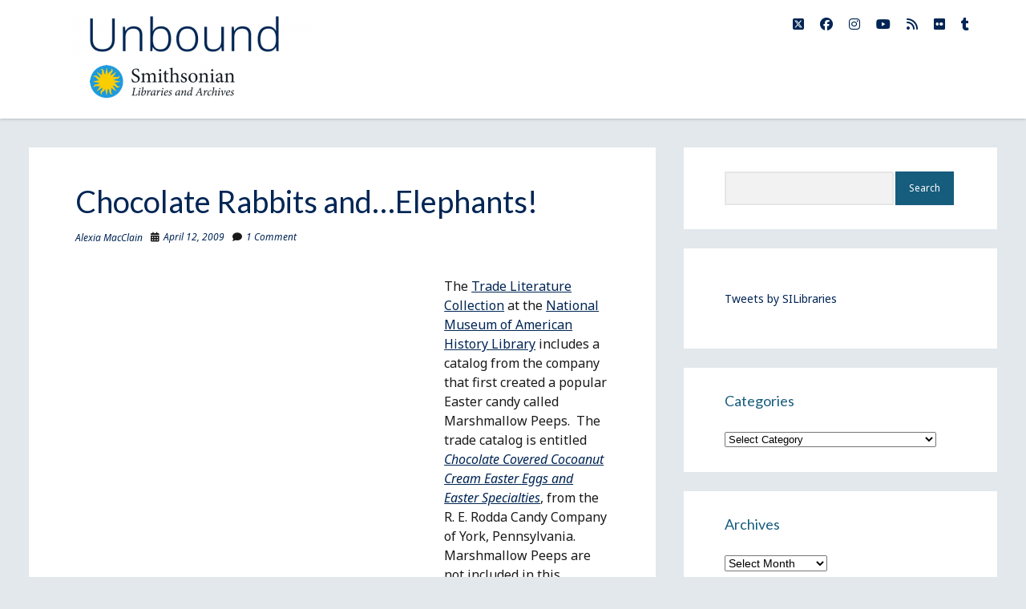

--- FILE ---
content_type: text/html; charset=UTF-8
request_url: https://blog.library.si.edu/blog/2009/04/12/trade-literature-r-e-rodda-candy-company/
body_size: 70560
content:
<!DOCTYPE html>

<html lang="en-US" xmlns:fb="https://www.facebook.com/2008/fbml" xmlns:addthis="https://www.addthis.com/help/api-spec" >

<head>
	<title>Chocolate Rabbits and&#8230;Elephants! &#8211; Smithsonian Libraries and Archives / Unbound</title>
<meta name='robots' content='max-image-preview:large' />
<meta charset="UTF-8" />
<meta name="viewport" content="width=device-width, initial-scale=1" />
<meta name="template" content="Shift 1.25" />
<link rel='dns-prefetch' href='//s7.addthis.com' />
<link rel='dns-prefetch' href='//fonts.googleapis.com' />
<link rel="alternate" type="application/rss+xml" title="Smithsonian Libraries and Archives / Unbound &raquo; Feed" href="https://blog.library.si.edu/feed/" />
<link rel="alternate" type="application/rss+xml" title="Smithsonian Libraries and Archives / Unbound &raquo; Comments Feed" href="https://blog.library.si.edu/comments/feed/" />
<link rel="alternate" type="application/rss+xml" title="Smithsonian Libraries and Archives / Unbound &raquo; Chocolate Rabbits and&#8230;Elephants! Comments Feed" href="https://blog.library.si.edu/blog/2009/04/12/trade-literature-r-e-rodda-candy-company/feed/" />
		<!-- This site uses the Google Analytics by MonsterInsights plugin v9.1.1 - Using Analytics tracking - https://www.monsterinsights.com/ -->
							<script src="//www.googletagmanager.com/gtag/js?id=G-54V87YXDQB"  data-cfasync="false" data-wpfc-render="false" type="text/javascript" async></script>
			<script data-cfasync="false" data-wpfc-render="false" type="text/javascript">
				var mi_version = '9.1.1';
				var mi_track_user = true;
				var mi_no_track_reason = '';
								var MonsterInsightsDefaultLocations = {"page_location":"https:\/\/blog.library.si.edu\/blog\/2009\/04\/12\/trade-literature-r-e-rodda-candy-company\/"};
				if ( typeof MonsterInsightsPrivacyGuardFilter === 'function' ) {
					var MonsterInsightsLocations = (typeof MonsterInsightsExcludeQuery === 'object') ? MonsterInsightsPrivacyGuardFilter( MonsterInsightsExcludeQuery ) : MonsterInsightsPrivacyGuardFilter( MonsterInsightsDefaultLocations );
				} else {
					var MonsterInsightsLocations = (typeof MonsterInsightsExcludeQuery === 'object') ? MonsterInsightsExcludeQuery : MonsterInsightsDefaultLocations;
				}

								var disableStrs = [
										'ga-disable-G-54V87YXDQB',
									];

				/* Function to detect opted out users */
				function __gtagTrackerIsOptedOut() {
					for (var index = 0; index < disableStrs.length; index++) {
						if (document.cookie.indexOf(disableStrs[index] + '=true') > -1) {
							return true;
						}
					}

					return false;
				}

				/* Disable tracking if the opt-out cookie exists. */
				if (__gtagTrackerIsOptedOut()) {
					for (var index = 0; index < disableStrs.length; index++) {
						window[disableStrs[index]] = true;
					}
				}

				/* Opt-out function */
				function __gtagTrackerOptout() {
					for (var index = 0; index < disableStrs.length; index++) {
						document.cookie = disableStrs[index] + '=true; expires=Thu, 31 Dec 2099 23:59:59 UTC; path=/';
						window[disableStrs[index]] = true;
					}
				}

				if ('undefined' === typeof gaOptout) {
					function gaOptout() {
						__gtagTrackerOptout();
					}
				}
								window.dataLayer = window.dataLayer || [];

				window.MonsterInsightsDualTracker = {
					helpers: {},
					trackers: {},
				};
				if (mi_track_user) {
					function __gtagDataLayer() {
						dataLayer.push(arguments);
					}

					function __gtagTracker(type, name, parameters) {
						if (!parameters) {
							parameters = {};
						}

						if (parameters.send_to) {
							__gtagDataLayer.apply(null, arguments);
							return;
						}

						if (type === 'event') {
														parameters.send_to = monsterinsights_frontend.v4_id;
							var hookName = name;
							if (typeof parameters['event_category'] !== 'undefined') {
								hookName = parameters['event_category'] + ':' + name;
							}

							if (typeof MonsterInsightsDualTracker.trackers[hookName] !== 'undefined') {
								MonsterInsightsDualTracker.trackers[hookName](parameters);
							} else {
								__gtagDataLayer('event', name, parameters);
							}
							
						} else {
							__gtagDataLayer.apply(null, arguments);
						}
					}

					__gtagTracker('js', new Date());
					__gtagTracker('set', {
						'developer_id.dZGIzZG': true,
											});
					if ( MonsterInsightsLocations.page_location ) {
						__gtagTracker('set', MonsterInsightsLocations);
					}
										__gtagTracker('config', 'G-54V87YXDQB', {"forceSSL":"true"} );
															window.gtag = __gtagTracker;										(function () {
						/* https://developers.google.com/analytics/devguides/collection/analyticsjs/ */
						/* ga and __gaTracker compatibility shim. */
						var noopfn = function () {
							return null;
						};
						var newtracker = function () {
							return new Tracker();
						};
						var Tracker = function () {
							return null;
						};
						var p = Tracker.prototype;
						p.get = noopfn;
						p.set = noopfn;
						p.send = function () {
							var args = Array.prototype.slice.call(arguments);
							args.unshift('send');
							__gaTracker.apply(null, args);
						};
						var __gaTracker = function () {
							var len = arguments.length;
							if (len === 0) {
								return;
							}
							var f = arguments[len - 1];
							if (typeof f !== 'object' || f === null || typeof f.hitCallback !== 'function') {
								if ('send' === arguments[0]) {
									var hitConverted, hitObject = false, action;
									if ('event' === arguments[1]) {
										if ('undefined' !== typeof arguments[3]) {
											hitObject = {
												'eventAction': arguments[3],
												'eventCategory': arguments[2],
												'eventLabel': arguments[4],
												'value': arguments[5] ? arguments[5] : 1,
											}
										}
									}
									if ('pageview' === arguments[1]) {
										if ('undefined' !== typeof arguments[2]) {
											hitObject = {
												'eventAction': 'page_view',
												'page_path': arguments[2],
											}
										}
									}
									if (typeof arguments[2] === 'object') {
										hitObject = arguments[2];
									}
									if (typeof arguments[5] === 'object') {
										Object.assign(hitObject, arguments[5]);
									}
									if ('undefined' !== typeof arguments[1].hitType) {
										hitObject = arguments[1];
										if ('pageview' === hitObject.hitType) {
											hitObject.eventAction = 'page_view';
										}
									}
									if (hitObject) {
										action = 'timing' === arguments[1].hitType ? 'timing_complete' : hitObject.eventAction;
										hitConverted = mapArgs(hitObject);
										__gtagTracker('event', action, hitConverted);
									}
								}
								return;
							}

							function mapArgs(args) {
								var arg, hit = {};
								var gaMap = {
									'eventCategory': 'event_category',
									'eventAction': 'event_action',
									'eventLabel': 'event_label',
									'eventValue': 'event_value',
									'nonInteraction': 'non_interaction',
									'timingCategory': 'event_category',
									'timingVar': 'name',
									'timingValue': 'value',
									'timingLabel': 'event_label',
									'page': 'page_path',
									'location': 'page_location',
									'title': 'page_title',
									'referrer' : 'page_referrer',
								};
								for (arg in args) {
																		if (!(!args.hasOwnProperty(arg) || !gaMap.hasOwnProperty(arg))) {
										hit[gaMap[arg]] = args[arg];
									} else {
										hit[arg] = args[arg];
									}
								}
								return hit;
							}

							try {
								f.hitCallback();
							} catch (ex) {
							}
						};
						__gaTracker.create = newtracker;
						__gaTracker.getByName = newtracker;
						__gaTracker.getAll = function () {
							return [];
						};
						__gaTracker.remove = noopfn;
						__gaTracker.loaded = true;
						window['__gaTracker'] = __gaTracker;
					})();
									} else {
										console.log("");
					(function () {
						function __gtagTracker() {
							return null;
						}

						window['__gtagTracker'] = __gtagTracker;
						window['gtag'] = __gtagTracker;
					})();
									}
			</script>
				<!-- / Google Analytics by MonsterInsights -->
		<script type="text/javascript">
/* <![CDATA[ */
window._wpemojiSettings = {"baseUrl":"https:\/\/s.w.org\/images\/core\/emoji\/15.0.3\/72x72\/","ext":".png","svgUrl":"https:\/\/s.w.org\/images\/core\/emoji\/15.0.3\/svg\/","svgExt":".svg","source":{"concatemoji":"https:\/\/blog.library.si.edu\/wp-includes\/js\/wp-emoji-release.min.js?ver=6.6.2"}};
/*! This file is auto-generated */
!function(i,n){var o,s,e;function c(e){try{var t={supportTests:e,timestamp:(new Date).valueOf()};sessionStorage.setItem(o,JSON.stringify(t))}catch(e){}}function p(e,t,n){e.clearRect(0,0,e.canvas.width,e.canvas.height),e.fillText(t,0,0);var t=new Uint32Array(e.getImageData(0,0,e.canvas.width,e.canvas.height).data),r=(e.clearRect(0,0,e.canvas.width,e.canvas.height),e.fillText(n,0,0),new Uint32Array(e.getImageData(0,0,e.canvas.width,e.canvas.height).data));return t.every(function(e,t){return e===r[t]})}function u(e,t,n){switch(t){case"flag":return n(e,"\ud83c\udff3\ufe0f\u200d\u26a7\ufe0f","\ud83c\udff3\ufe0f\u200b\u26a7\ufe0f")?!1:!n(e,"\ud83c\uddfa\ud83c\uddf3","\ud83c\uddfa\u200b\ud83c\uddf3")&&!n(e,"\ud83c\udff4\udb40\udc67\udb40\udc62\udb40\udc65\udb40\udc6e\udb40\udc67\udb40\udc7f","\ud83c\udff4\u200b\udb40\udc67\u200b\udb40\udc62\u200b\udb40\udc65\u200b\udb40\udc6e\u200b\udb40\udc67\u200b\udb40\udc7f");case"emoji":return!n(e,"\ud83d\udc26\u200d\u2b1b","\ud83d\udc26\u200b\u2b1b")}return!1}function f(e,t,n){var r="undefined"!=typeof WorkerGlobalScope&&self instanceof WorkerGlobalScope?new OffscreenCanvas(300,150):i.createElement("canvas"),a=r.getContext("2d",{willReadFrequently:!0}),o=(a.textBaseline="top",a.font="600 32px Arial",{});return e.forEach(function(e){o[e]=t(a,e,n)}),o}function t(e){var t=i.createElement("script");t.src=e,t.defer=!0,i.head.appendChild(t)}"undefined"!=typeof Promise&&(o="wpEmojiSettingsSupports",s=["flag","emoji"],n.supports={everything:!0,everythingExceptFlag:!0},e=new Promise(function(e){i.addEventListener("DOMContentLoaded",e,{once:!0})}),new Promise(function(t){var n=function(){try{var e=JSON.parse(sessionStorage.getItem(o));if("object"==typeof e&&"number"==typeof e.timestamp&&(new Date).valueOf()<e.timestamp+604800&&"object"==typeof e.supportTests)return e.supportTests}catch(e){}return null}();if(!n){if("undefined"!=typeof Worker&&"undefined"!=typeof OffscreenCanvas&&"undefined"!=typeof URL&&URL.createObjectURL&&"undefined"!=typeof Blob)try{var e="postMessage("+f.toString()+"("+[JSON.stringify(s),u.toString(),p.toString()].join(",")+"));",r=new Blob([e],{type:"text/javascript"}),a=new Worker(URL.createObjectURL(r),{name:"wpTestEmojiSupports"});return void(a.onmessage=function(e){c(n=e.data),a.terminate(),t(n)})}catch(e){}c(n=f(s,u,p))}t(n)}).then(function(e){for(var t in e)n.supports[t]=e[t],n.supports.everything=n.supports.everything&&n.supports[t],"flag"!==t&&(n.supports.everythingExceptFlag=n.supports.everythingExceptFlag&&n.supports[t]);n.supports.everythingExceptFlag=n.supports.everythingExceptFlag&&!n.supports.flag,n.DOMReady=!1,n.readyCallback=function(){n.DOMReady=!0}}).then(function(){return e}).then(function(){var e;n.supports.everything||(n.readyCallback(),(e=n.source||{}).concatemoji?t(e.concatemoji):e.wpemoji&&e.twemoji&&(t(e.twemoji),t(e.wpemoji)))}))}((window,document),window._wpemojiSettings);
/* ]]> */
</script>
<link rel='stylesheet' id='sbi_styles-css' href='https://blog.library.si.edu/wp-content/plugins/instagram-feed/css/sbi-styles.min.css?ver=6.5.1' type='text/css' media='all' />
<style id='wp-emoji-styles-inline-css' type='text/css'>

	img.wp-smiley, img.emoji {
		display: inline !important;
		border: none !important;
		box-shadow: none !important;
		height: 1em !important;
		width: 1em !important;
		margin: 0 0.07em !important;
		vertical-align: -0.1em !important;
		background: none !important;
		padding: 0 !important;
	}
</style>
<link rel='stylesheet' id='wp-block-library-css' href='https://blog.library.si.edu/wp-includes/css/dist/block-library/style.min.css?ver=6.6.2' type='text/css' media='all' />
<style id='classic-theme-styles-inline-css' type='text/css'>
/*! This file is auto-generated */
.wp-block-button__link{color:#fff;background-color:#32373c;border-radius:9999px;box-shadow:none;text-decoration:none;padding:calc(.667em + 2px) calc(1.333em + 2px);font-size:1.125em}.wp-block-file__button{background:#32373c;color:#fff;text-decoration:none}
</style>
<style id='global-styles-inline-css' type='text/css'>
:root{--wp--preset--aspect-ratio--square: 1;--wp--preset--aspect-ratio--4-3: 4/3;--wp--preset--aspect-ratio--3-4: 3/4;--wp--preset--aspect-ratio--3-2: 3/2;--wp--preset--aspect-ratio--2-3: 2/3;--wp--preset--aspect-ratio--16-9: 16/9;--wp--preset--aspect-ratio--9-16: 9/16;--wp--preset--color--black: #000000;--wp--preset--color--cyan-bluish-gray: #abb8c3;--wp--preset--color--white: #ffffff;--wp--preset--color--pale-pink: #f78da7;--wp--preset--color--vivid-red: #cf2e2e;--wp--preset--color--luminous-vivid-orange: #ff6900;--wp--preset--color--luminous-vivid-amber: #fcb900;--wp--preset--color--light-green-cyan: #7bdcb5;--wp--preset--color--vivid-green-cyan: #00d084;--wp--preset--color--pale-cyan-blue: #8ed1fc;--wp--preset--color--vivid-cyan-blue: #0693e3;--wp--preset--color--vivid-purple: #9b51e0;--wp--preset--gradient--vivid-cyan-blue-to-vivid-purple: linear-gradient(135deg,rgba(6,147,227,1) 0%,rgb(155,81,224) 100%);--wp--preset--gradient--light-green-cyan-to-vivid-green-cyan: linear-gradient(135deg,rgb(122,220,180) 0%,rgb(0,208,130) 100%);--wp--preset--gradient--luminous-vivid-amber-to-luminous-vivid-orange: linear-gradient(135deg,rgba(252,185,0,1) 0%,rgba(255,105,0,1) 100%);--wp--preset--gradient--luminous-vivid-orange-to-vivid-red: linear-gradient(135deg,rgba(255,105,0,1) 0%,rgb(207,46,46) 100%);--wp--preset--gradient--very-light-gray-to-cyan-bluish-gray: linear-gradient(135deg,rgb(238,238,238) 0%,rgb(169,184,195) 100%);--wp--preset--gradient--cool-to-warm-spectrum: linear-gradient(135deg,rgb(74,234,220) 0%,rgb(151,120,209) 20%,rgb(207,42,186) 40%,rgb(238,44,130) 60%,rgb(251,105,98) 80%,rgb(254,248,76) 100%);--wp--preset--gradient--blush-light-purple: linear-gradient(135deg,rgb(255,206,236) 0%,rgb(152,150,240) 100%);--wp--preset--gradient--blush-bordeaux: linear-gradient(135deg,rgb(254,205,165) 0%,rgb(254,45,45) 50%,rgb(107,0,62) 100%);--wp--preset--gradient--luminous-dusk: linear-gradient(135deg,rgb(255,203,112) 0%,rgb(199,81,192) 50%,rgb(65,88,208) 100%);--wp--preset--gradient--pale-ocean: linear-gradient(135deg,rgb(255,245,203) 0%,rgb(182,227,212) 50%,rgb(51,167,181) 100%);--wp--preset--gradient--electric-grass: linear-gradient(135deg,rgb(202,248,128) 0%,rgb(113,206,126) 100%);--wp--preset--gradient--midnight: linear-gradient(135deg,rgb(2,3,129) 0%,rgb(40,116,252) 100%);--wp--preset--font-size--small: 12px;--wp--preset--font-size--medium: 20px;--wp--preset--font-size--large: 28px;--wp--preset--font-size--x-large: 42px;--wp--preset--font-size--regular: 16px;--wp--preset--font-size--larger: 38px;--wp--preset--spacing--20: 0.44rem;--wp--preset--spacing--30: 0.67rem;--wp--preset--spacing--40: 1rem;--wp--preset--spacing--50: 1.5rem;--wp--preset--spacing--60: 2.25rem;--wp--preset--spacing--70: 3.38rem;--wp--preset--spacing--80: 5.06rem;--wp--preset--shadow--natural: 6px 6px 9px rgba(0, 0, 0, 0.2);--wp--preset--shadow--deep: 12px 12px 50px rgba(0, 0, 0, 0.4);--wp--preset--shadow--sharp: 6px 6px 0px rgba(0, 0, 0, 0.2);--wp--preset--shadow--outlined: 6px 6px 0px -3px rgba(255, 255, 255, 1), 6px 6px rgba(0, 0, 0, 1);--wp--preset--shadow--crisp: 6px 6px 0px rgba(0, 0, 0, 1);}:where(.is-layout-flex){gap: 0.5em;}:where(.is-layout-grid){gap: 0.5em;}body .is-layout-flex{display: flex;}.is-layout-flex{flex-wrap: wrap;align-items: center;}.is-layout-flex > :is(*, div){margin: 0;}body .is-layout-grid{display: grid;}.is-layout-grid > :is(*, div){margin: 0;}:where(.wp-block-columns.is-layout-flex){gap: 2em;}:where(.wp-block-columns.is-layout-grid){gap: 2em;}:where(.wp-block-post-template.is-layout-flex){gap: 1.25em;}:where(.wp-block-post-template.is-layout-grid){gap: 1.25em;}.has-black-color{color: var(--wp--preset--color--black) !important;}.has-cyan-bluish-gray-color{color: var(--wp--preset--color--cyan-bluish-gray) !important;}.has-white-color{color: var(--wp--preset--color--white) !important;}.has-pale-pink-color{color: var(--wp--preset--color--pale-pink) !important;}.has-vivid-red-color{color: var(--wp--preset--color--vivid-red) !important;}.has-luminous-vivid-orange-color{color: var(--wp--preset--color--luminous-vivid-orange) !important;}.has-luminous-vivid-amber-color{color: var(--wp--preset--color--luminous-vivid-amber) !important;}.has-light-green-cyan-color{color: var(--wp--preset--color--light-green-cyan) !important;}.has-vivid-green-cyan-color{color: var(--wp--preset--color--vivid-green-cyan) !important;}.has-pale-cyan-blue-color{color: var(--wp--preset--color--pale-cyan-blue) !important;}.has-vivid-cyan-blue-color{color: var(--wp--preset--color--vivid-cyan-blue) !important;}.has-vivid-purple-color{color: var(--wp--preset--color--vivid-purple) !important;}.has-black-background-color{background-color: var(--wp--preset--color--black) !important;}.has-cyan-bluish-gray-background-color{background-color: var(--wp--preset--color--cyan-bluish-gray) !important;}.has-white-background-color{background-color: var(--wp--preset--color--white) !important;}.has-pale-pink-background-color{background-color: var(--wp--preset--color--pale-pink) !important;}.has-vivid-red-background-color{background-color: var(--wp--preset--color--vivid-red) !important;}.has-luminous-vivid-orange-background-color{background-color: var(--wp--preset--color--luminous-vivid-orange) !important;}.has-luminous-vivid-amber-background-color{background-color: var(--wp--preset--color--luminous-vivid-amber) !important;}.has-light-green-cyan-background-color{background-color: var(--wp--preset--color--light-green-cyan) !important;}.has-vivid-green-cyan-background-color{background-color: var(--wp--preset--color--vivid-green-cyan) !important;}.has-pale-cyan-blue-background-color{background-color: var(--wp--preset--color--pale-cyan-blue) !important;}.has-vivid-cyan-blue-background-color{background-color: var(--wp--preset--color--vivid-cyan-blue) !important;}.has-vivid-purple-background-color{background-color: var(--wp--preset--color--vivid-purple) !important;}.has-black-border-color{border-color: var(--wp--preset--color--black) !important;}.has-cyan-bluish-gray-border-color{border-color: var(--wp--preset--color--cyan-bluish-gray) !important;}.has-white-border-color{border-color: var(--wp--preset--color--white) !important;}.has-pale-pink-border-color{border-color: var(--wp--preset--color--pale-pink) !important;}.has-vivid-red-border-color{border-color: var(--wp--preset--color--vivid-red) !important;}.has-luminous-vivid-orange-border-color{border-color: var(--wp--preset--color--luminous-vivid-orange) !important;}.has-luminous-vivid-amber-border-color{border-color: var(--wp--preset--color--luminous-vivid-amber) !important;}.has-light-green-cyan-border-color{border-color: var(--wp--preset--color--light-green-cyan) !important;}.has-vivid-green-cyan-border-color{border-color: var(--wp--preset--color--vivid-green-cyan) !important;}.has-pale-cyan-blue-border-color{border-color: var(--wp--preset--color--pale-cyan-blue) !important;}.has-vivid-cyan-blue-border-color{border-color: var(--wp--preset--color--vivid-cyan-blue) !important;}.has-vivid-purple-border-color{border-color: var(--wp--preset--color--vivid-purple) !important;}.has-vivid-cyan-blue-to-vivid-purple-gradient-background{background: var(--wp--preset--gradient--vivid-cyan-blue-to-vivid-purple) !important;}.has-light-green-cyan-to-vivid-green-cyan-gradient-background{background: var(--wp--preset--gradient--light-green-cyan-to-vivid-green-cyan) !important;}.has-luminous-vivid-amber-to-luminous-vivid-orange-gradient-background{background: var(--wp--preset--gradient--luminous-vivid-amber-to-luminous-vivid-orange) !important;}.has-luminous-vivid-orange-to-vivid-red-gradient-background{background: var(--wp--preset--gradient--luminous-vivid-orange-to-vivid-red) !important;}.has-very-light-gray-to-cyan-bluish-gray-gradient-background{background: var(--wp--preset--gradient--very-light-gray-to-cyan-bluish-gray) !important;}.has-cool-to-warm-spectrum-gradient-background{background: var(--wp--preset--gradient--cool-to-warm-spectrum) !important;}.has-blush-light-purple-gradient-background{background: var(--wp--preset--gradient--blush-light-purple) !important;}.has-blush-bordeaux-gradient-background{background: var(--wp--preset--gradient--blush-bordeaux) !important;}.has-luminous-dusk-gradient-background{background: var(--wp--preset--gradient--luminous-dusk) !important;}.has-pale-ocean-gradient-background{background: var(--wp--preset--gradient--pale-ocean) !important;}.has-electric-grass-gradient-background{background: var(--wp--preset--gradient--electric-grass) !important;}.has-midnight-gradient-background{background: var(--wp--preset--gradient--midnight) !important;}.has-small-font-size{font-size: var(--wp--preset--font-size--small) !important;}.has-medium-font-size{font-size: var(--wp--preset--font-size--medium) !important;}.has-large-font-size{font-size: var(--wp--preset--font-size--large) !important;}.has-x-large-font-size{font-size: var(--wp--preset--font-size--x-large) !important;}
:where(.wp-block-post-template.is-layout-flex){gap: 1.25em;}:where(.wp-block-post-template.is-layout-grid){gap: 1.25em;}
:where(.wp-block-columns.is-layout-flex){gap: 2em;}:where(.wp-block-columns.is-layout-grid){gap: 2em;}
:root :where(.wp-block-pullquote){font-size: 1.5em;line-height: 1.6;}
</style>
<link rel='stylesheet' id='simple-banner-style-css' href='https://blog.library.si.edu/wp-content/plugins/simple-banner/simple-banner.css?ver=3.0.3' type='text/css' media='all' />
<link rel='stylesheet' id='social-widget-css' href='https://blog.library.si.edu/wp-content/plugins/social-media-widget/social_widget.css?ver=6.6.2' type='text/css' media='all' />
<link rel='stylesheet' id='ct-shift-google-fonts-css' href='//fonts.googleapis.com/css?family=Lato%3A400%2C400i%2C700%2C900&#038;subset=latin%2Clatin-ext&#038;display=swap&#038;ver=6.6.2' type='text/css' media='all' />
<link rel='stylesheet' id='ct-shift-font-awesome-css' href='https://blog.library.si.edu/wp-content/themes/shift/assets/font-awesome/css/all.min.css?ver=6.6.2' type='text/css' media='all' />
<link rel='stylesheet' id='ct-shift-style-css' href='https://blog.library.si.edu/wp-content/themes/shift/style.css?ver=6.6.2' type='text/css' media='all' />
<style id='ct-shift-style-inline-css' type='text/css'>
.title-container {
	background: white;
}
.title-container::before {
	background: white;
}
body {background: #e2e8ec;}a, a:link, a:visited {color: #002554;}a:hover, a:active, a:focus {color: #e87722;}input[type='submit']:hover,
						                input[type='submit']:active,
						                input[type='submit']:focus {color: #020202;}input[type='submit'] {background: #165c7d;}input[type='submit']:hover,
						                input[type='submit']:active,
						                input[type='submit']:focus {background: #74d1ea;}.title-container,
						                .title-container:before {background: #ffffff;}.menu-primary a,
										.menu-primary a:link,
										.menu-primary a:visited,
										.toggle-dropdown {color: #002554;}.menu-primary a:hover,
										.menu-primary a:active,
										.menu-primary a:focus,
										.menu-primary a:hover ~ button,
										.menu-primary a:active ~ button,
										.menu-primary a:focus ~ button {color: #e87722;}#toggle-navigation.open svg g {fill: #165c7d;}.entry {border-color: #ffffff;}.entry .post-title,
						                .entry .post-title a,
						                .entry .post-title a:link,
						                .entry .post-title a:visited {color: #002554;}.entry .post-title a:hover,
						                .entry .post-title a:active,
						                .entry .post-title a:focus {color: #e87722;}.entry > article a:hover,
										.entry > article a:active,
										.entry > article a:focus {color: #e87722;}.entry .more-link:hover,
						                .entry .more-link:active,
						                .entry .more-link:focus {color: #020202;}.entry .more-link,
						                .entry .more-link:link,
						                .entry .more-link:visited {background: #165c7d;}.entry .more-link:hover,
										.entry .more-link:active,
										.entry .more-link:focus {background: #74d1ea;}li.comment a:hover,
						                li.comment a:active,
						                li.comment a:focus,
					                    li.pingback a:hover,
				                        li.pingback a:active,
			                            li.pingback a:focus  {color: #e87722;}.widget {border-color: #ffffff;}.widget h1,
										.widget h2,
										.widget h3,
										.widget h4,
										.widget h5,
										.widget h6 {color: #165c7d;}.widget a:hover,
						                .widget a:active,
						                .widget a:focus {color: #e87722;}.pagination a:hover,
										.pagination a:active,
						                .pagination a:focus {color: #e87722;}.pagination {background: #e2e8ec;}.site-footer {background: #002554;}.site-footer .design-credit {color: #ffffff;}.site-footer .design-credit a:hover,
										.site-footer .design-credit a:active,
										.site-footer .design-credit a:focus {color: #e87722;}
body, input, textarea  {
			font-family: 'Noto Sans' !important;
		}.main h1,
		         .site-footer h1,
		         .main h2,
		         .site-footer h2,
		         .main h3,
		         .site-footer h3,
		         .main h4,
		         .site-footer h4,
		         .main h5,
		         .site-footer h5,
		         .main h6,
		         .site-footer h6 {
					font-weight: 100;
				 }.site-title {
			font-family: 'Noto Sans';
		}.site-title {
			font-weight: 100;
		}
.menu-primary, .toggle-navigation { display: none; }
</style>
<link rel='stylesheet' id='ct-shift-pro-style-css' href='https://blog.library.si.edu/wp-content/plugins/shift-pro/styles/style.min.css?ver=6.6.2' type='text/css' media='all' />
<link rel='stylesheet' id='addthis_all_pages-css' href='https://blog.library.si.edu/wp-content/plugins/addthis/frontend/build/addthis_wordpress_public.min.css?ver=6.6.2' type='text/css' media='all' />
<link rel='stylesheet' id='ct-shift-pro-primary-google-fonts-css' href='//fonts.googleapis.com/css?family=Noto+Sans%3A400%2Citalic%2C700%2C700italic&#038;subset=latin%2Clatin-ext&#038;ver=6.6.2' type='text/css' media='all' />
<link rel='stylesheet' id='ct-shift-pro-site-title-google-fonts-css' href='//fonts.googleapis.com/css?family=Noto+Sans%3A400%2Citalic%2C700%2C700italic&#038;subset=latin%2Clatin-ext&#038;ver=6.6.2' type='text/css' media='all' />
<link rel='stylesheet' id='colorbox-css' href='https://blog.library.si.edu/wp-content/plugins/slideshow-gallery/views/default/css/colorbox.css?ver=1.3.19' type='text/css' media='all' />
<link rel='stylesheet' id='fontawesome-css' href='https://blog.library.si.edu/wp-content/plugins/slideshow-gallery/views/default/css/fontawesome.css?ver=4.4.0' type='text/css' media='all' />
<script type="text/javascript" src="https://blog.library.si.edu/wp-content/plugins/google-analytics-for-wordpress/assets/js/frontend-gtag.min.js?ver=9.1.1" id="monsterinsights-frontend-script-js" async="async" data-wp-strategy="async"></script>
<script data-cfasync="false" data-wpfc-render="false" type="text/javascript" id='monsterinsights-frontend-script-js-extra'>/* <![CDATA[ */
var monsterinsights_frontend = {"js_events_tracking":"true","download_extensions":"doc,pdf,ppt,zip,xls,docx,pptx,xlsx","inbound_paths":"[]","home_url":"https:\/\/blog.library.si.edu","hash_tracking":"false","v4_id":"G-54V87YXDQB"};/* ]]> */
</script>
<script type="text/javascript" src="https://blog.library.si.edu/wp-content/plugins/jquery-updater/js/jquery-3.7.1.min.js?ver=3.7.1" id="jquery-core-js"></script>
<script type="text/javascript" src="https://blog.library.si.edu/wp-content/plugins/jquery-updater/js/jquery-migrate-3.5.2.min.js?ver=3.5.2" id="jquery-migrate-js"></script>
<script type="text/javascript" id="simple-banner-script-js-before">
/* <![CDATA[ */
const simpleBannerScriptParams = {"pro_version_enabled":"","debug_mode":false,"id":987,"version":"3.0.3","banner_params":[{"hide_simple_banner":"yes","simple_banner_prepend_element":false,"simple_banner_position":"","header_margin":"","header_padding":"","wp_body_open_enabled":"","wp_body_open":true,"simple_banner_z_index":"","simple_banner_text":"In the event of a government shutdown, the Smithsonian Libraries and Archives will remain OPEN through at least Saturday, October 7,<br>by using prior year funds. Visit <a href=\"https:\/\/www.si.edu\">si.edu<\/a> for updates.","disabled_on_current_page":false,"disabled_pages_array":[],"is_current_page_a_post":true,"disabled_on_posts":"","simple_banner_disabled_page_paths":false,"simple_banner_font_size":"14px","simple_banner_color":"#ffcd00","simple_banner_text_color":"#000000","simple_banner_link_color":"#f0515a","simple_banner_close_color":"","simple_banner_custom_css":"","simple_banner_scrolling_custom_css":"","simple_banner_text_custom_css":"","simple_banner_button_css":"","site_custom_css":"","keep_site_custom_css":"","site_custom_js":"","keep_site_custom_js":"","close_button_enabled":"","close_button_expiration":"","close_button_cookie_set":false,"current_date":{"date":"2026-01-24 00:12:29.232751","timezone_type":3,"timezone":"UTC"},"start_date":{"date":"2026-01-24 00:12:29.232766","timezone_type":3,"timezone":"UTC"},"end_date":{"date":"2026-01-24 00:12:29.232769","timezone_type":3,"timezone":"UTC"},"simple_banner_start_after_date":false,"simple_banner_remove_after_date":"","simple_banner_insert_inside_element":""}]}
/* ]]> */
</script>
<script type="text/javascript" src="https://blog.library.si.edu/wp-content/plugins/simple-banner/simple-banner.js?ver=3.0.3" id="simple-banner-script-js"></script>
<script type="text/javascript" src="https://blog.library.si.edu/wp-content/plugins/slideshow-gallery/views/default/js/gallery.js?ver=1.0" id="slideshow-gallery-js"></script>
<script type="text/javascript" src="https://blog.library.si.edu/wp-content/plugins/slideshow-gallery/views/default/js/colorbox.js?ver=1.6.3" id="colorbox-js"></script>
<link rel="https://api.w.org/" href="https://blog.library.si.edu/wp-json/" /><link rel="alternate" title="JSON" type="application/json" href="https://blog.library.si.edu/wp-json/wp/v2/posts/987" /><link rel="EditURI" type="application/rsd+xml" title="RSD" href="https://blog.library.si.edu/xmlrpc.php?rsd" />
<meta name="generator" content="WordPress 6.6.2" />
<link rel="canonical" href="https://blog.library.si.edu/blog/2009/04/12/trade-literature-r-e-rodda-candy-company/" />
<link rel='shortlink' href='https://blog.library.si.edu/?p=987' />
<link rel="alternate" title="oEmbed (JSON)" type="application/json+oembed" href="https://blog.library.si.edu/wp-json/oembed/1.0/embed?url=https%3A%2F%2Fblog.library.si.edu%2Fblog%2F2009%2F04%2F12%2Ftrade-literature-r-e-rodda-candy-company%2F" />
<link rel="alternate" title="oEmbed (XML)" type="text/xml+oembed" href="https://blog.library.si.edu/wp-json/oembed/1.0/embed?url=https%3A%2F%2Fblog.library.si.edu%2Fblog%2F2009%2F04%2F12%2Ftrade-literature-r-e-rodda-candy-company%2F&#038;format=xml" />
<style id="simple-banner-hide" type="text/css">.simple-banner{display:none;}</style><style id="simple-banner-font-size" type="text/css">.simple-banner .simple-banner-text{font-size:14px;}</style><style id="simple-banner-background-color" type="text/css">.simple-banner{background:#ffcd00;}</style><style id="simple-banner-text-color" type="text/css">.simple-banner .simple-banner-text{color:#000000;}</style><style id="simple-banner-link-color" type="text/css">.simple-banner .simple-banner-text a{color:#f0515a;}</style><style id="simple-banner-z-index" type="text/css">.simple-banner{z-index: 99999;}</style><style id="simple-banner-site-custom-css-dummy" type="text/css"></style><script id="simple-banner-site-custom-js-dummy" type="text/javascript"></script><script type="text/javascript">
(function($) {
	var $document = $(document);
	
	$document.ready(function() {
		if (typeof $.fn.colorbox !== 'undefined') {
			$.extend($.colorbox.settings, {
				current: "Image {current} of {total}",
			    previous: "Previous",
			    next: "Next",
			    close: "Close",
			    xhrError: "This content failed to load",
			    imgError: "This image failed to load"
			});
		}
	});
})(jQuery);
</script><link rel="icon" href="https://blog.library.si.edu/wp-content/uploads/2019/03/SI-Libraries-favicon-32x32.png" sizes="32x32" />
<link rel="icon" href="https://blog.library.si.edu/wp-content/uploads/2019/03/SI-Libraries-favicon.png" sizes="192x192" />
<link rel="apple-touch-icon" href="https://blog.library.si.edu/wp-content/uploads/2019/03/SI-Libraries-favicon.png" />
<meta name="msapplication-TileImage" content="https://blog.library.si.edu/wp-content/uploads/2019/03/SI-Libraries-favicon.png" />
		<style type="text/css" id="wp-custom-css">
			.title-container {
	background: white;
}
.title-container::before {
	background: white;
}		</style>
		</head>

<body id="shift" class="post-template-default single single-post postid-987 single-format-standard wp-custom-logo ">
<a class="skip-content" href="#main">Press &quot;Enter&quot; to skip to content</a>
<div id="overflow-container" class="overflow-container">
			<header class="site-header" id="site-header" role="banner">
		<div class="max-width">
			<div id="title-container" class="title-container ">
				<div id='site-title' class='site-title'><a href="https://blog.library.si.edu/" class="custom-logo-link" rel="home"><img width="300" height="106" src="https://blog.library.si.edu/wp-content/uploads/2020/12/cropped-blog_logo_sla-1.png" class="custom-logo" alt="Smithsonian Libraries and Archives / Unbound" decoding="async" /></a></div>							</div>
			<button id="toggle-navigation" class="toggle-navigation" name="toggle-navigation" aria-expanded="false">
				<span class="screen-reader-text">open menu</span>
				<svg width="24px" height="18px" viewBox="0 0 24 18" version="1.1" xmlns="http://www.w3.org/2000/svg" xmlns:xlink="http://www.w3.org/1999/xlink">
				    <g stroke="none" stroke-width="1" fill="none" fill-rule="evenodd">
				        <g transform="translate(-148.000000, -36.000000)" fill="#6B6B6B">
				            <g transform="translate(123.000000, 25.000000)">
				                <g transform="translate(25.000000, 11.000000)">
				                    <rect x="0" y="16" width="24" height="2"></rect>
				                    <rect x="0" y="8" width="24" height="2"></rect>
				                    <rect x="0" y="0" width="24" height="2"></rect>
				                </g>
				            </g>
				        </g>
				    </g>
				</svg>			</button>
			<div id="menu-primary-container" class="menu-primary-container">
				<div class="menu-inner-container">
					<div id="menu-primary" class="menu-container menu-primary" role="navigation">
    </div>
										<ul class='social-media-icons'><li>					<a class="twitter" target="_blank"
					   href="http://twitter.com/SILibraries">
						<i class="fab fa-square-x-twitter"
						   title="twitter"></i>
						<span class="screen-reader-text">twitter</span>
					</a>
					</li><li>					<a class="facebook" target="_blank"
					   href="http://www.facebook.com/SmithsonianLibraries">
						<i class="fab fa-facebook"
						   title="facebook"></i>
						<span class="screen-reader-text">facebook</span>
					</a>
					</li><li>					<a class="instagram" target="_blank"
					   href="http://instagram.com/SILibraries">
						<i class="fab fa-instagram"
						   title="instagram"></i>
						<span class="screen-reader-text">instagram</span>
					</a>
					</li><li>					<a class="youtube" target="_blank"
					   href="http://www.youtube.com/smithsonianlibraries">
						<i class="fab fa-youtube"
						   title="youtube"></i>
						<span class="screen-reader-text">youtube</span>
					</a>
					</li><li>					<a class="rss" target="_blank"
					   href="/feed">
						<i class="fas fa-rss"
						   title="rss"></i>
						<span class="screen-reader-text">rss</span>
					</a>
					</li><li>					<a class="flickr" target="_blank"
					   href="http://www.flickr.com/photos/smithsonianlibraries">
						<i class="fab fa-flickr"
						   title="flickr"></i>
						<span class="screen-reader-text">flickr</span>
					</a>
					</li><li>					<a class="tumblr" target="_blank"
					   href="http://smithsonianlibraries.tumblr.com/">
						<i class="fab fa-tumblr"
						   title="tumblr"></i>
						<span class="screen-reader-text">tumblr</span>
					</a>
					</li></ul>				</div>
			</div>
		</div>
	</header>
		<div class="max-width main-max-width">
				<section id="main" class="main" role="main">
			
    <div id="loop-container" class="loop-container">
        <div class="post-987 post type-post status-publish format-standard hentry category-collection-highlights category-history-and-culture category-trade-literature tag-alexia-macclain entry">
		<article>
		<div class='post-header'>
			<h1 class='post-title'>Chocolate Rabbits and&#8230;Elephants!</h1>
			<div class="post-meta">
			<div class="author">
						<a href="https://blog.library.si.edu/blog/author/macclaina/">Alexia MacClain</a>
		</div>
				<div class="date">
			<i class="fas fa-calendar-alt" aria-hidden="true"></i>
			<a class='date' href="https://blog.library.si.edu/blog/2009/04/">April 12, 2009</a>
		</div>
				<div class="post-comments">
			<span class="comments-link">
	<i class="fas fa-comment" aria-hidden="true"></i>
	<a href="https://blog.library.si.edu/blog/2009/04/12/trade-literature-r-e-rodda-candy-company/#comments">1 Comment</a></span>		</div>
	</div>		</div>
				<div class="post-content">
						<div class="at-above-post addthis_tool" data-url="https://blog.library.si.edu/blog/2009/04/12/trade-literature-r-e-rodda-candy-company/"></div><p><a href="http://www.sil.si.edu/PAID/fullsize/SIL-038/SIL-038-06-03.jpg"><img decoding="async" alt="" src="http://www.sil.si.edu/PAID/fullsize/SIL-038/SIL-038-06-03.jpg" style="margin: 5px; float: left; width: 450px; height: 610px;" /></a>The <a href="http://www.sil.si.edu/Galaxy.cfm?id=1.14">Trade Literature Collection</a> at the <a href="http://www.sil.si.edu/libraries/nmah/">National Museum of American History Library</a> includes a catalog from the company that first created a popular Easter candy called Marshmallow Peeps.&#0160; The trade catalog is entitled <em><a href="http://siris-libraries.si.edu/ipac20/ipac.jsp?session=1M3X522706X41.241202&amp;profile=liball&amp;uri=link=3100027%7E%212956331%7E%213100001%7E%213100002&amp;aspect=subtab103&amp;menu=search&amp;ri=1&amp;source=%7E%21silibraries&amp;term=CHOCOLATE+COVERED...EASTER+EGGS+AND...SPECIALTIES&amp;index=ALLTTLP#focus">Chocolate Covered Cocoanut Cream Easter Eggs and Easter Specialties</a></em>, from the R. E. Rodda Candy Company of York, Pennsylvania.&#0160; Marshmallow Peeps are not included in this catalog, but it does show their line of decorated chocolate in the shape of eggs, crosses, bunnies, elephants, and other animals. They even created a chocolate covered rabbit playing a guitar and bunnies decorated as cowboys and golfers. The company also produced “The Celebrated” Jelly Egg, known as “The Jelly Egg with the Real Jelly Center.” </p>
<p>According to the <a href="http://www.justborn.com/">Just Born, Inc. website</a>, R. E. Rodda Candy Company was acquired by Just Born, Inc. of Bethlehem, Pennsylvania in 1953. R. E. Rodda Candy Co. had been making Peeps by squeezing marshmallow through pastry tubes by hand. It took them 27 hours to make just one Marshmallow Peep! Just Born decided to automate the process, and today each Peep takes only six minutes to make. Besides the chick-shaped Peep for Easter, they also come as a heart for Valentine’s Day, a ghost or pumpkin for Halloween, and a snowman for Christmas.</p>
<p>Happy Easter from Smithsonian Libraries! —<em>Alexia MacClain</em></p>
<p>&#0160;<a href="http://www.sil.si.edu/PAID/fullsize/SIL-038/SIL-038-06-09.jpg"><img decoding="async" alt="" src="http://www.sil.si.edu/PAID/fullsize/SIL-038/SIL-038-06-09.jpg" style="margin: 5px; width: 449px; height: 653px;" /></a></p>
<!-- AddThis Advanced Settings above via filter on the_content --><!-- AddThis Advanced Settings below via filter on the_content --><!-- AddThis Advanced Settings generic via filter on the_content --><!-- AddThis Share Buttons above via filter on the_content --><!-- AddThis Share Buttons below via filter on the_content --><div class="at-below-post addthis_tool" data-url="https://blog.library.si.edu/blog/2009/04/12/trade-literature-r-e-rodda-candy-company/"></div><!-- AddThis Share Buttons generic via filter on the_content -->								</div>
		<div class="after-post-meta">
			<p class="post-categories"><span>Categories:</span><a href="https://blog.library.si.edu/blog/category/collection-highlights/" title="View all posts in Collection Highlights">Collection Highlights</a> <a href="https://blog.library.si.edu/blog/category/history-and-culture/" title="View all posts in History and Culture">History and Culture</a> <a href="https://blog.library.si.edu/blog/category/trade-literature/" title="View all posts in Trade Literature">Trade Literature</a></p>			<div class="post-tags"><ul><li><a href="https://blog.library.si.edu/blog/tag/alexia-macclain/" title="View all posts tagged Alexia MacClain">Alexia MacClain</a></li></ul></div>			<nav class="further-reading">
	<div class="previous">
		<span>Previous Post</span>
		<a href="https://blog.library.si.edu/blog/2009/04/11/tune-in-tomorrow/" rel="prev">Tune in tomorrow&#8230;</a>	</div>
	<div class="next">
		<span>Next Post</span>
		<a href="https://blog.library.si.edu/blog/2009/04/13/thomas-jeffersons-birthday/" rel="next">Thomas Jefferson&#8217;s Birthday</a>	</div>
</nav>		</div>
	</article>
	
    <section id="comments" class="comments">
        <div class="comments-number">
            <h2>
                One Comment            </h2>
        </div>
        <ol class="comment-list">
            		<li class="comment even thread-even depth-1" id="li-comment-774">
		<article id="comment-774" class="comment">
			<div class="comment-author">
								<span class="author-name">Hannah</span>
			</div>
			<div class="comment-content">
								<p>Well Done!</p>
			</div>
			<div class="comment-footer">
				<span class="comment-date">May 5, 2009</span>
				<a rel='nofollow' class='comment-reply-link' href='https://blog.library.si.edu/blog/2009/04/12/trade-literature-r-e-rodda-candy-company/?replytocom=774#respond' data-commentid="774" data-postid="987" data-belowelement="comment-774" data-respondelement="respond" data-replyto="Reply to Hannah" aria-label='Reply to Hannah'>Reply</a>							</div>
		</article>
		</li><!-- #comment-## -->
        </ol>
                	<div id="respond" class="comment-respond">
		<h3 id="reply-title" class="comment-reply-title">Leave a Reply <small><a rel="nofollow" id="cancel-comment-reply-link" href="/blog/2009/04/12/trade-literature-r-e-rodda-candy-company/#respond" style="display:none;">Cancel reply</a></small></h3><form action="https://blog.library.si.edu/wp-comments-post.php" method="post" id="commentform" class="comment-form" novalidate><p class="comment-notes"><span id="email-notes">Your email address will not be published.</span> <span class="required-field-message">Required fields are marked <span class="required">*</span></span></p><p class="comment-form-comment">
	            <label for="comment">Comment</label>
	            <textarea required id="comment" name="comment" cols="45" rows="8" aria-required="true"></textarea>
	        </p><p class="comment-form-author">
	            <label for="author">Name*</label>
	            <input id="author" name="author" type="text" placeholder="Jane Doe" value="" size="30" aria-required='true' />
	        </p>
<p class="comment-form-email">
	            <label for="email">Email*</label>
	            <input id="email" name="email" type="email" placeholder="name@email.com" value="" size="30" aria-required='true' />
	        </p>
<p class="comment-form-url">
	            <label for="url">Website</label>
	            <input id="url" name="url" type="url" placeholder="http://google.com" value="" size="30" />
	            </p>
<p class="comment-form-cookies-consent"><input id="wp-comment-cookies-consent" name="wp-comment-cookies-consent" type="checkbox" value="yes" /> <label for="wp-comment-cookies-consent">Save my name, email, and website in this browser for the next time I comment.</label></p>
<div class="gglcptch gglcptch_v2"><div id="gglcptch_recaptcha_1064158904" class="gglcptch_recaptcha"></div>
				<noscript>
					<div style="width: 302px;">
						<div style="width: 302px; height: 422px; position: relative;">
							<div style="width: 302px; height: 422px; position: absolute;">
								<iframe src="https://www.google.com/recaptcha/api/fallback?k=6Legwd8SAAAAAEWgOcpiSDWso6stRvli6v6hw5fc" frameborder="0" scrolling="no" style="width: 302px; height:422px; border-style: none;"></iframe>
							</div>
						</div>
						<div style="border-style: none; bottom: 12px; left: 25px; margin: 0px; padding: 0px; right: 25px; background: #f9f9f9; border: 1px solid #c1c1c1; border-radius: 3px; height: 60px; width: 300px;">
							<input type="hidden" id="g-recaptcha-response" name="g-recaptcha-response" class="g-recaptcha-response" style="width: 250px !important; height: 40px !important; border: 1px solid #c1c1c1 !important; margin: 10px 25px !important; padding: 0px !important; resize: none !important;">
						</div>
					</div>
				</noscript></div><p class="form-submit"><input name="submit" type="submit" id="submit" class="submit" value="Post Comment" /> <input type='hidden' name='comment_post_ID' value='987' id='comment_post_ID' />
<input type='hidden' name='comment_parent' id='comment_parent' value='0' />
</p><p style="display: none;"><input type="hidden" id="akismet_comment_nonce" name="akismet_comment_nonce" value="d3dc5eb6a2" /></p><p style="display: none !important;" class="akismet-fields-container" data-prefix="ak_"><label>&#916;<textarea name="ak_hp_textarea" cols="45" rows="8" maxlength="100"></textarea></label><input type="hidden" id="ak_js_1" name="ak_js" value="225"/><script>document.getElementById( "ak_js_1" ).setAttribute( "value", ( new Date() ).getTime() );</script></p></form>	</div><!-- #respond -->
	    </section>
    </div>    </div>

</section> <!-- .main -->
    <aside class="sidebar sidebar-primary" id="sidebar-primary" role="complementary">
        <h1 class="screen-reader-text">Sidebar</h1>
        <section id="search-5" class="widget widget_search"><div class='search-form-container'>
    <form role="search" method="get" class="search-form" action="https://blog.library.si.edu/">
        <label class="screen-reader-text" for="search-field">Search</label>
        <input id="search-field" type="search" class="search-field" value="" name="s"
               title="Search for:"/>
        <input type="submit" class="search-submit" value='Search'/>
    </form>
</div></section><section id="text-13" class="widget widget_text">			<div class="textwidget"><p><a class="twitter-timeline" href="https://twitter.com/SILibraries?ref_src=twsrc%5Etfw" data-height="450">Tweets by SILibraries</a> <script async src="https://platform.twitter.com/widgets.js" charset="utf-8"></script></p>
<p><script src="moz-extension://4f3936c0-dde6-4abb-9fd6-bb7663a42840/js/app.js" type="text/javascript"></script></p>
</div>
		</section><section id="categories-5" class="widget widget_categories"><h2 class="widget-title">Categories</h2><form action="https://blog.library.si.edu" method="get"><label class="screen-reader-text" for="cat">Categories</label><select  name='cat' id='cat' class='postform'>
	<option value='-1'>Select Category</option>
	<option class="level-0" value="1978">Advancement and Development</option>
	<option class="level-0" value="1986">Art and Design</option>
	<option class="level-0" value="4057">Audio Visual Media Preservation Initiative</option>
	<option class="level-0" value="47">Biodiversity Heritage Library</option>
	<option class="level-0" value="12">Collection Highlights</option>
	<option class="level-0" value="52">Conference Notes</option>
	<option class="level-0" value="1979">Digitization</option>
	<option class="level-0" value="1989">Discovery Services</option>
	<option class="level-0" value="28">Education and Outreach</option>
	<option class="level-0" value="1980">Events</option>
	<option class="level-0" value="56">Exhibitions</option>
	<option class="level-0" value="42">Food and Drink</option>
	<option class="level-0" value="683">From the Director</option>
	<option class="level-0" value="1988">History and Culture</option>
	<option class="level-0" value="1982">Holidays and Special Occasions</option>
	<option class="level-0" value="1985">homepage</option>
	<option class="level-0" value="1992">Intern and Volunteer Updates</option>
	<option class="level-0" value="49">Library Hacks</option>
	<option class="level-0" value="1987">Natural and Physical Sciences</option>
	<option class="level-0" value="38">New and Notable</option>
	<option class="level-0" value="32">Research</option>
	<option class="level-0" value="3538">Smithsonian Institution Archives</option>
	<option class="level-0" value="20">Special Collections</option>
	<option class="level-0" value="34">Staff Notes</option>
	<option class="level-0" value="1983">The Fix (Preservation)</option>
	<option class="level-0" value="14">Trade Literature</option>
	<option class="level-0" value="1">Uncategorized</option>
	<option class="level-0" value="1984">Web News</option>
	<option class="level-0" value="18">World&#8217;s Fair materials</option>
</select>
</form><script type="text/javascript">
/* <![CDATA[ */

(function() {
	var dropdown = document.getElementById( "cat" );
	function onCatChange() {
		if ( dropdown.options[ dropdown.selectedIndex ].value > 0 ) {
			dropdown.parentNode.submit();
		}
	}
	dropdown.onchange = onCatChange;
})();

/* ]]> */
</script>
</section><section id="archives-5" class="widget widget_archive"><h2 class="widget-title">Archives</h2>		<label class="screen-reader-text" for="archives-dropdown-5">Archives</label>
		<select id="archives-dropdown-5" name="archive-dropdown">
			
			<option value="">Select Month</option>
				<option value='https://blog.library.si.edu/blog/2023/10/'> October 2023 </option>
	<option value='https://blog.library.si.edu/blog/2023/09/'> September 2023 </option>
	<option value='https://blog.library.si.edu/blog/2023/08/'> August 2023 </option>
	<option value='https://blog.library.si.edu/blog/2023/07/'> July 2023 </option>
	<option value='https://blog.library.si.edu/blog/2023/06/'> June 2023 </option>
	<option value='https://blog.library.si.edu/blog/2023/05/'> May 2023 </option>
	<option value='https://blog.library.si.edu/blog/2023/04/'> April 2023 </option>
	<option value='https://blog.library.si.edu/blog/2023/03/'> March 2023 </option>
	<option value='https://blog.library.si.edu/blog/2023/02/'> February 2023 </option>
	<option value='https://blog.library.si.edu/blog/2023/01/'> January 2023 </option>
	<option value='https://blog.library.si.edu/blog/2022/12/'> December 2022 </option>
	<option value='https://blog.library.si.edu/blog/2022/11/'> November 2022 </option>
	<option value='https://blog.library.si.edu/blog/2022/10/'> October 2022 </option>
	<option value='https://blog.library.si.edu/blog/2022/09/'> September 2022 </option>
	<option value='https://blog.library.si.edu/blog/2022/08/'> August 2022 </option>
	<option value='https://blog.library.si.edu/blog/2022/07/'> July 2022 </option>
	<option value='https://blog.library.si.edu/blog/2022/06/'> June 2022 </option>
	<option value='https://blog.library.si.edu/blog/2022/05/'> May 2022 </option>
	<option value='https://blog.library.si.edu/blog/2022/04/'> April 2022 </option>
	<option value='https://blog.library.si.edu/blog/2022/03/'> March 2022 </option>
	<option value='https://blog.library.si.edu/blog/2022/02/'> February 2022 </option>
	<option value='https://blog.library.si.edu/blog/2022/01/'> January 2022 </option>
	<option value='https://blog.library.si.edu/blog/2021/12/'> December 2021 </option>
	<option value='https://blog.library.si.edu/blog/2021/11/'> November 2021 </option>
	<option value='https://blog.library.si.edu/blog/2021/10/'> October 2021 </option>
	<option value='https://blog.library.si.edu/blog/2021/09/'> September 2021 </option>
	<option value='https://blog.library.si.edu/blog/2021/08/'> August 2021 </option>
	<option value='https://blog.library.si.edu/blog/2021/07/'> July 2021 </option>
	<option value='https://blog.library.si.edu/blog/2021/06/'> June 2021 </option>
	<option value='https://blog.library.si.edu/blog/2021/05/'> May 2021 </option>
	<option value='https://blog.library.si.edu/blog/2021/04/'> April 2021 </option>
	<option value='https://blog.library.si.edu/blog/2021/03/'> March 2021 </option>
	<option value='https://blog.library.si.edu/blog/2021/02/'> February 2021 </option>
	<option value='https://blog.library.si.edu/blog/2021/01/'> January 2021 </option>
	<option value='https://blog.library.si.edu/blog/2020/12/'> December 2020 </option>
	<option value='https://blog.library.si.edu/blog/2020/11/'> November 2020 </option>
	<option value='https://blog.library.si.edu/blog/2020/10/'> October 2020 </option>
	<option value='https://blog.library.si.edu/blog/2020/09/'> September 2020 </option>
	<option value='https://blog.library.si.edu/blog/2020/08/'> August 2020 </option>
	<option value='https://blog.library.si.edu/blog/2020/07/'> July 2020 </option>
	<option value='https://blog.library.si.edu/blog/2020/06/'> June 2020 </option>
	<option value='https://blog.library.si.edu/blog/2020/05/'> May 2020 </option>
	<option value='https://blog.library.si.edu/blog/2020/04/'> April 2020 </option>
	<option value='https://blog.library.si.edu/blog/2020/03/'> March 2020 </option>
	<option value='https://blog.library.si.edu/blog/2020/02/'> February 2020 </option>
	<option value='https://blog.library.si.edu/blog/2020/01/'> January 2020 </option>
	<option value='https://blog.library.si.edu/blog/2019/12/'> December 2019 </option>
	<option value='https://blog.library.si.edu/blog/2019/11/'> November 2019 </option>
	<option value='https://blog.library.si.edu/blog/2019/10/'> October 2019 </option>
	<option value='https://blog.library.si.edu/blog/2019/09/'> September 2019 </option>
	<option value='https://blog.library.si.edu/blog/2019/08/'> August 2019 </option>
	<option value='https://blog.library.si.edu/blog/2019/07/'> July 2019 </option>
	<option value='https://blog.library.si.edu/blog/2019/06/'> June 2019 </option>
	<option value='https://blog.library.si.edu/blog/2019/05/'> May 2019 </option>
	<option value='https://blog.library.si.edu/blog/2019/04/'> April 2019 </option>
	<option value='https://blog.library.si.edu/blog/2019/03/'> March 2019 </option>
	<option value='https://blog.library.si.edu/blog/2019/02/'> February 2019 </option>
	<option value='https://blog.library.si.edu/blog/2018/12/'> December 2018 </option>
	<option value='https://blog.library.si.edu/blog/2018/11/'> November 2018 </option>
	<option value='https://blog.library.si.edu/blog/2018/10/'> October 2018 </option>
	<option value='https://blog.library.si.edu/blog/2018/09/'> September 2018 </option>
	<option value='https://blog.library.si.edu/blog/2018/08/'> August 2018 </option>
	<option value='https://blog.library.si.edu/blog/2018/07/'> July 2018 </option>
	<option value='https://blog.library.si.edu/blog/2018/06/'> June 2018 </option>
	<option value='https://blog.library.si.edu/blog/2018/05/'> May 2018 </option>
	<option value='https://blog.library.si.edu/blog/2018/04/'> April 2018 </option>
	<option value='https://blog.library.si.edu/blog/2018/03/'> March 2018 </option>
	<option value='https://blog.library.si.edu/blog/2018/02/'> February 2018 </option>
	<option value='https://blog.library.si.edu/blog/2018/01/'> January 2018 </option>
	<option value='https://blog.library.si.edu/blog/2017/12/'> December 2017 </option>
	<option value='https://blog.library.si.edu/blog/2017/11/'> November 2017 </option>
	<option value='https://blog.library.si.edu/blog/2017/10/'> October 2017 </option>
	<option value='https://blog.library.si.edu/blog/2017/09/'> September 2017 </option>
	<option value='https://blog.library.si.edu/blog/2017/08/'> August 2017 </option>
	<option value='https://blog.library.si.edu/blog/2017/07/'> July 2017 </option>
	<option value='https://blog.library.si.edu/blog/2017/06/'> June 2017 </option>
	<option value='https://blog.library.si.edu/blog/2017/05/'> May 2017 </option>
	<option value='https://blog.library.si.edu/blog/2017/04/'> April 2017 </option>
	<option value='https://blog.library.si.edu/blog/2017/03/'> March 2017 </option>
	<option value='https://blog.library.si.edu/blog/2017/02/'> February 2017 </option>
	<option value='https://blog.library.si.edu/blog/2017/01/'> January 2017 </option>
	<option value='https://blog.library.si.edu/blog/2016/12/'> December 2016 </option>
	<option value='https://blog.library.si.edu/blog/2016/11/'> November 2016 </option>
	<option value='https://blog.library.si.edu/blog/2016/10/'> October 2016 </option>
	<option value='https://blog.library.si.edu/blog/2016/09/'> September 2016 </option>
	<option value='https://blog.library.si.edu/blog/2016/08/'> August 2016 </option>
	<option value='https://blog.library.si.edu/blog/2016/07/'> July 2016 </option>
	<option value='https://blog.library.si.edu/blog/2016/06/'> June 2016 </option>
	<option value='https://blog.library.si.edu/blog/2016/05/'> May 2016 </option>
	<option value='https://blog.library.si.edu/blog/2016/04/'> April 2016 </option>
	<option value='https://blog.library.si.edu/blog/2016/03/'> March 2016 </option>
	<option value='https://blog.library.si.edu/blog/2016/02/'> February 2016 </option>
	<option value='https://blog.library.si.edu/blog/2016/01/'> January 2016 </option>
	<option value='https://blog.library.si.edu/blog/2015/12/'> December 2015 </option>
	<option value='https://blog.library.si.edu/blog/2015/11/'> November 2015 </option>
	<option value='https://blog.library.si.edu/blog/2015/10/'> October 2015 </option>
	<option value='https://blog.library.si.edu/blog/2015/09/'> September 2015 </option>
	<option value='https://blog.library.si.edu/blog/2015/08/'> August 2015 </option>
	<option value='https://blog.library.si.edu/blog/2015/07/'> July 2015 </option>
	<option value='https://blog.library.si.edu/blog/2015/06/'> June 2015 </option>
	<option value='https://blog.library.si.edu/blog/2015/05/'> May 2015 </option>
	<option value='https://blog.library.si.edu/blog/2015/04/'> April 2015 </option>
	<option value='https://blog.library.si.edu/blog/2015/03/'> March 2015 </option>
	<option value='https://blog.library.si.edu/blog/2015/02/'> February 2015 </option>
	<option value='https://blog.library.si.edu/blog/2015/01/'> January 2015 </option>
	<option value='https://blog.library.si.edu/blog/2014/12/'> December 2014 </option>
	<option value='https://blog.library.si.edu/blog/2014/11/'> November 2014 </option>
	<option value='https://blog.library.si.edu/blog/2014/10/'> October 2014 </option>
	<option value='https://blog.library.si.edu/blog/2014/09/'> September 2014 </option>
	<option value='https://blog.library.si.edu/blog/2014/08/'> August 2014 </option>
	<option value='https://blog.library.si.edu/blog/2014/07/'> July 2014 </option>
	<option value='https://blog.library.si.edu/blog/2014/06/'> June 2014 </option>
	<option value='https://blog.library.si.edu/blog/2014/05/'> May 2014 </option>
	<option value='https://blog.library.si.edu/blog/2014/04/'> April 2014 </option>
	<option value='https://blog.library.si.edu/blog/2014/03/'> March 2014 </option>
	<option value='https://blog.library.si.edu/blog/2014/02/'> February 2014 </option>
	<option value='https://blog.library.si.edu/blog/2014/01/'> January 2014 </option>
	<option value='https://blog.library.si.edu/blog/2013/12/'> December 2013 </option>
	<option value='https://blog.library.si.edu/blog/2013/11/'> November 2013 </option>
	<option value='https://blog.library.si.edu/blog/2013/10/'> October 2013 </option>
	<option value='https://blog.library.si.edu/blog/2013/09/'> September 2013 </option>
	<option value='https://blog.library.si.edu/blog/2013/08/'> August 2013 </option>
	<option value='https://blog.library.si.edu/blog/2013/07/'> July 2013 </option>
	<option value='https://blog.library.si.edu/blog/2013/06/'> June 2013 </option>
	<option value='https://blog.library.si.edu/blog/2013/05/'> May 2013 </option>
	<option value='https://blog.library.si.edu/blog/2013/04/'> April 2013 </option>
	<option value='https://blog.library.si.edu/blog/2013/03/'> March 2013 </option>
	<option value='https://blog.library.si.edu/blog/2013/02/'> February 2013 </option>
	<option value='https://blog.library.si.edu/blog/2013/01/'> January 2013 </option>
	<option value='https://blog.library.si.edu/blog/2012/12/'> December 2012 </option>
	<option value='https://blog.library.si.edu/blog/2012/11/'> November 2012 </option>
	<option value='https://blog.library.si.edu/blog/2012/10/'> October 2012 </option>
	<option value='https://blog.library.si.edu/blog/2012/09/'> September 2012 </option>
	<option value='https://blog.library.si.edu/blog/2012/08/'> August 2012 </option>
	<option value='https://blog.library.si.edu/blog/2012/07/'> July 2012 </option>
	<option value='https://blog.library.si.edu/blog/2012/06/'> June 2012 </option>
	<option value='https://blog.library.si.edu/blog/2012/05/'> May 2012 </option>
	<option value='https://blog.library.si.edu/blog/2012/04/'> April 2012 </option>
	<option value='https://blog.library.si.edu/blog/2012/02/'> February 2012 </option>
	<option value='https://blog.library.si.edu/blog/2012/01/'> January 2012 </option>
	<option value='https://blog.library.si.edu/blog/2011/12/'> December 2011 </option>
	<option value='https://blog.library.si.edu/blog/2011/11/'> November 2011 </option>
	<option value='https://blog.library.si.edu/blog/2011/10/'> October 2011 </option>
	<option value='https://blog.library.si.edu/blog/2011/09/'> September 2011 </option>
	<option value='https://blog.library.si.edu/blog/2011/08/'> August 2011 </option>
	<option value='https://blog.library.si.edu/blog/2011/07/'> July 2011 </option>
	<option value='https://blog.library.si.edu/blog/2011/06/'> June 2011 </option>
	<option value='https://blog.library.si.edu/blog/2011/05/'> May 2011 </option>
	<option value='https://blog.library.si.edu/blog/2011/04/'> April 2011 </option>
	<option value='https://blog.library.si.edu/blog/2011/03/'> March 2011 </option>
	<option value='https://blog.library.si.edu/blog/2011/02/'> February 2011 </option>
	<option value='https://blog.library.si.edu/blog/2011/01/'> January 2011 </option>
	<option value='https://blog.library.si.edu/blog/2010/12/'> December 2010 </option>
	<option value='https://blog.library.si.edu/blog/2010/11/'> November 2010 </option>
	<option value='https://blog.library.si.edu/blog/2010/10/'> October 2010 </option>
	<option value='https://blog.library.si.edu/blog/2010/09/'> September 2010 </option>
	<option value='https://blog.library.si.edu/blog/2010/08/'> August 2010 </option>
	<option value='https://blog.library.si.edu/blog/2010/07/'> July 2010 </option>
	<option value='https://blog.library.si.edu/blog/2010/06/'> June 2010 </option>
	<option value='https://blog.library.si.edu/blog/2010/05/'> May 2010 </option>
	<option value='https://blog.library.si.edu/blog/2010/04/'> April 2010 </option>
	<option value='https://blog.library.si.edu/blog/2010/03/'> March 2010 </option>
	<option value='https://blog.library.si.edu/blog/2010/02/'> February 2010 </option>
	<option value='https://blog.library.si.edu/blog/2010/01/'> January 2010 </option>
	<option value='https://blog.library.si.edu/blog/2009/12/'> December 2009 </option>
	<option value='https://blog.library.si.edu/blog/2009/11/'> November 2009 </option>
	<option value='https://blog.library.si.edu/blog/2009/10/'> October 2009 </option>
	<option value='https://blog.library.si.edu/blog/2009/09/'> September 2009 </option>
	<option value='https://blog.library.si.edu/blog/2009/08/'> August 2009 </option>
	<option value='https://blog.library.si.edu/blog/2009/07/'> July 2009 </option>
	<option value='https://blog.library.si.edu/blog/2009/06/'> June 2009 </option>
	<option value='https://blog.library.si.edu/blog/2009/05/'> May 2009 </option>
	<option value='https://blog.library.si.edu/blog/2009/04/'> April 2009 </option>
	<option value='https://blog.library.si.edu/blog/2009/03/'> March 2009 </option>
	<option value='https://blog.library.si.edu/blog/2009/02/'> February 2009 </option>
	<option value='https://blog.library.si.edu/blog/2009/01/'> January 2009 </option>
	<option value='https://blog.library.si.edu/blog/2008/12/'> December 2008 </option>
	<option value='https://blog.library.si.edu/blog/2008/11/'> November 2008 </option>
	<option value='https://blog.library.si.edu/blog/2008/10/'> October 2008 </option>
	<option value='https://blog.library.si.edu/blog/2008/09/'> September 2008 </option>
	<option value='https://blog.library.si.edu/blog/2008/08/'> August 2008 </option>
	<option value='https://blog.library.si.edu/blog/2008/07/'> July 2008 </option>
	<option value='https://blog.library.si.edu/blog/2008/06/'> June 2008 </option>
	<option value='https://blog.library.si.edu/blog/2008/05/'> May 2008 </option>
	<option value='https://blog.library.si.edu/blog/2008/04/'> April 2008 </option>
	<option value='https://blog.library.si.edu/blog/2008/03/'> March 2008 </option>
	<option value='https://blog.library.si.edu/blog/2007/12/'> December 2007 </option>

		</select>

			<script type="text/javascript">
/* <![CDATA[ */

(function() {
	var dropdown = document.getElementById( "archives-dropdown-5" );
	function onSelectChange() {
		if ( dropdown.options[ dropdown.selectedIndex ].value !== '' ) {
			document.location.href = this.options[ this.selectedIndex ].value;
		}
	}
	dropdown.onchange = onSelectChange;
})();

/* ]]> */
</script>
</section><section id="text-14" class="widget widget_text">			<div class="textwidget"><p><img decoding="async" src="/wp-content/uploads/2020/12/sla-logo-e1607963655256.png" /></p>
<p>Learn more about us and our collections.</p>
<p><a class="more-link" href="https://library.si.edu/donate/make-a-donation">Support Us<span class="screen-reader-text">Support Us</span> <i class="fas fa-angle-right"></i></a></p>
<p>Make a donation to the Smithsonian Libraries and Archives or visit our Adopt-a-Book site.</p>
<p></script></p>
</div>
		</section>    </aside>
</div><!-- .max-width -->
<footer id="site-footer" class="site-footer" role="contentinfo">
        <div class="max-width">
        <div class="design-credit">
            <span>
                <a href="https://library.si.edu/contact" target="_blank">Contact</a>  |  <a href="https://www.si.edu/Termsofuse" target="_blank">Terms of Use</a>  |  <a href="https://library.si.edu/copyright" target="_blank">Permissions</a>  |  <a href="https://www.si.edu/privacy/" target="_blank">Privacy</a>  |  <a href="http://librariesarchives.si.edu/" target="_blank">Smithsonian Libraries and Archives</a>            </span>
        </div>
    </div>
</footer>
</div><!-- .overflow-container -->


<div class="simple-banner simple-banner-text" style="display:none !important"></div><!-- Instagram Feed JS -->
<script type="text/javascript">
var sbiajaxurl = "https://blog.library.si.edu/wp-admin/admin-ajax.php";
</script>
<link rel='stylesheet' id='gglcptch-css' href='https://blog.library.si.edu/wp-content/plugins/google-captcha/css/gglcptch.css?ver=1.78' type='text/css' media='all' />
<script type="text/javascript" id="ct-shift-js-js-extra">
/* <![CDATA[ */
var ct_shift_objectL10n = {"openMenu":"open menu","closeMenu":"close menu","openChildMenu":"open dropdown menu","closeChildMenu":"close dropdown menu"};
/* ]]> */
</script>
<script type="text/javascript" src="https://blog.library.si.edu/wp-content/themes/shift/js/build/production.min.js?ver=6.6.2" id="ct-shift-js-js"></script>
<script type="text/javascript" src="https://blog.library.si.edu/wp-includes/js/comment-reply.min.js?ver=6.6.2" id="comment-reply-js" async="async" data-wp-strategy="async"></script>
<script type="text/javascript" src="https://blog.library.si.edu/wp-admin/admin-ajax.php?action=addthis_global_options_settings&amp;ver=6.6.2" id="addthis_global_options-js"></script>
<script type="text/javascript" src="https://s7.addthis.com/js/300/addthis_widget.js?ver=6.6.2#pubid=ra-51d1c71a32657ee0" id="addthis_widget-js"></script>
<script type="text/javascript" src="https://blog.library.si.edu/wp-content/plugins/shift-pro/js/build/functions.min.js?ver=6.6.2" id="ct-shift-pro-js-js"></script>
<script type="text/javascript" src="https://blog.library.si.edu/wp-includes/js/jquery/ui/effect.min.js?ver=1.13.3" id="jquery-effects-core-js"></script>
<script defer type="text/javascript" src="https://blog.library.si.edu/wp-content/plugins/akismet/_inc/akismet-frontend.js?ver=1729512279" id="akismet-frontend-js"></script>
<script type="text/javascript" data-cfasync="false" async="async" defer="defer" src="https://www.google.com/recaptcha/api.js?render=explicit&amp;ver=1.78" id="gglcptch_api-js"></script>
<script type="text/javascript" id="gglcptch_script-js-extra">
/* <![CDATA[ */
var gglcptch = {"options":{"version":"v2","sitekey":"6Legwd8SAAAAAEWgOcpiSDWso6stRvli6v6hw5fc","error":"<strong>Warning<\/strong>:&nbsp;More than one reCAPTCHA has been found in the current form. Please remove all unnecessary reCAPTCHA fields to make it work properly.","disable":0,"theme":"light"},"vars":{"visibility":false}};
/* ]]> */
</script>
<script type="text/javascript" src="https://blog.library.si.edu/wp-content/plugins/google-captcha/js/script.js?ver=1.78" id="gglcptch_script-js"></script>

</body>
</html>

--- FILE ---
content_type: text/html; charset=utf-8
request_url: https://www.google.com/recaptcha/api2/anchor?ar=1&k=6Legwd8SAAAAAEWgOcpiSDWso6stRvli6v6hw5fc&co=aHR0cHM6Ly9ibG9nLmxpYnJhcnkuc2kuZWR1OjQ0Mw..&hl=en&v=N67nZn4AqZkNcbeMu4prBgzg&theme=light&size=normal&anchor-ms=20000&execute-ms=30000&cb=adbcro9ki0m2
body_size: 49270
content:
<!DOCTYPE HTML><html dir="ltr" lang="en"><head><meta http-equiv="Content-Type" content="text/html; charset=UTF-8">
<meta http-equiv="X-UA-Compatible" content="IE=edge">
<title>reCAPTCHA</title>
<style type="text/css">
/* cyrillic-ext */
@font-face {
  font-family: 'Roboto';
  font-style: normal;
  font-weight: 400;
  font-stretch: 100%;
  src: url(//fonts.gstatic.com/s/roboto/v48/KFO7CnqEu92Fr1ME7kSn66aGLdTylUAMa3GUBHMdazTgWw.woff2) format('woff2');
  unicode-range: U+0460-052F, U+1C80-1C8A, U+20B4, U+2DE0-2DFF, U+A640-A69F, U+FE2E-FE2F;
}
/* cyrillic */
@font-face {
  font-family: 'Roboto';
  font-style: normal;
  font-weight: 400;
  font-stretch: 100%;
  src: url(//fonts.gstatic.com/s/roboto/v48/KFO7CnqEu92Fr1ME7kSn66aGLdTylUAMa3iUBHMdazTgWw.woff2) format('woff2');
  unicode-range: U+0301, U+0400-045F, U+0490-0491, U+04B0-04B1, U+2116;
}
/* greek-ext */
@font-face {
  font-family: 'Roboto';
  font-style: normal;
  font-weight: 400;
  font-stretch: 100%;
  src: url(//fonts.gstatic.com/s/roboto/v48/KFO7CnqEu92Fr1ME7kSn66aGLdTylUAMa3CUBHMdazTgWw.woff2) format('woff2');
  unicode-range: U+1F00-1FFF;
}
/* greek */
@font-face {
  font-family: 'Roboto';
  font-style: normal;
  font-weight: 400;
  font-stretch: 100%;
  src: url(//fonts.gstatic.com/s/roboto/v48/KFO7CnqEu92Fr1ME7kSn66aGLdTylUAMa3-UBHMdazTgWw.woff2) format('woff2');
  unicode-range: U+0370-0377, U+037A-037F, U+0384-038A, U+038C, U+038E-03A1, U+03A3-03FF;
}
/* math */
@font-face {
  font-family: 'Roboto';
  font-style: normal;
  font-weight: 400;
  font-stretch: 100%;
  src: url(//fonts.gstatic.com/s/roboto/v48/KFO7CnqEu92Fr1ME7kSn66aGLdTylUAMawCUBHMdazTgWw.woff2) format('woff2');
  unicode-range: U+0302-0303, U+0305, U+0307-0308, U+0310, U+0312, U+0315, U+031A, U+0326-0327, U+032C, U+032F-0330, U+0332-0333, U+0338, U+033A, U+0346, U+034D, U+0391-03A1, U+03A3-03A9, U+03B1-03C9, U+03D1, U+03D5-03D6, U+03F0-03F1, U+03F4-03F5, U+2016-2017, U+2034-2038, U+203C, U+2040, U+2043, U+2047, U+2050, U+2057, U+205F, U+2070-2071, U+2074-208E, U+2090-209C, U+20D0-20DC, U+20E1, U+20E5-20EF, U+2100-2112, U+2114-2115, U+2117-2121, U+2123-214F, U+2190, U+2192, U+2194-21AE, U+21B0-21E5, U+21F1-21F2, U+21F4-2211, U+2213-2214, U+2216-22FF, U+2308-230B, U+2310, U+2319, U+231C-2321, U+2336-237A, U+237C, U+2395, U+239B-23B7, U+23D0, U+23DC-23E1, U+2474-2475, U+25AF, U+25B3, U+25B7, U+25BD, U+25C1, U+25CA, U+25CC, U+25FB, U+266D-266F, U+27C0-27FF, U+2900-2AFF, U+2B0E-2B11, U+2B30-2B4C, U+2BFE, U+3030, U+FF5B, U+FF5D, U+1D400-1D7FF, U+1EE00-1EEFF;
}
/* symbols */
@font-face {
  font-family: 'Roboto';
  font-style: normal;
  font-weight: 400;
  font-stretch: 100%;
  src: url(//fonts.gstatic.com/s/roboto/v48/KFO7CnqEu92Fr1ME7kSn66aGLdTylUAMaxKUBHMdazTgWw.woff2) format('woff2');
  unicode-range: U+0001-000C, U+000E-001F, U+007F-009F, U+20DD-20E0, U+20E2-20E4, U+2150-218F, U+2190, U+2192, U+2194-2199, U+21AF, U+21E6-21F0, U+21F3, U+2218-2219, U+2299, U+22C4-22C6, U+2300-243F, U+2440-244A, U+2460-24FF, U+25A0-27BF, U+2800-28FF, U+2921-2922, U+2981, U+29BF, U+29EB, U+2B00-2BFF, U+4DC0-4DFF, U+FFF9-FFFB, U+10140-1018E, U+10190-1019C, U+101A0, U+101D0-101FD, U+102E0-102FB, U+10E60-10E7E, U+1D2C0-1D2D3, U+1D2E0-1D37F, U+1F000-1F0FF, U+1F100-1F1AD, U+1F1E6-1F1FF, U+1F30D-1F30F, U+1F315, U+1F31C, U+1F31E, U+1F320-1F32C, U+1F336, U+1F378, U+1F37D, U+1F382, U+1F393-1F39F, U+1F3A7-1F3A8, U+1F3AC-1F3AF, U+1F3C2, U+1F3C4-1F3C6, U+1F3CA-1F3CE, U+1F3D4-1F3E0, U+1F3ED, U+1F3F1-1F3F3, U+1F3F5-1F3F7, U+1F408, U+1F415, U+1F41F, U+1F426, U+1F43F, U+1F441-1F442, U+1F444, U+1F446-1F449, U+1F44C-1F44E, U+1F453, U+1F46A, U+1F47D, U+1F4A3, U+1F4B0, U+1F4B3, U+1F4B9, U+1F4BB, U+1F4BF, U+1F4C8-1F4CB, U+1F4D6, U+1F4DA, U+1F4DF, U+1F4E3-1F4E6, U+1F4EA-1F4ED, U+1F4F7, U+1F4F9-1F4FB, U+1F4FD-1F4FE, U+1F503, U+1F507-1F50B, U+1F50D, U+1F512-1F513, U+1F53E-1F54A, U+1F54F-1F5FA, U+1F610, U+1F650-1F67F, U+1F687, U+1F68D, U+1F691, U+1F694, U+1F698, U+1F6AD, U+1F6B2, U+1F6B9-1F6BA, U+1F6BC, U+1F6C6-1F6CF, U+1F6D3-1F6D7, U+1F6E0-1F6EA, U+1F6F0-1F6F3, U+1F6F7-1F6FC, U+1F700-1F7FF, U+1F800-1F80B, U+1F810-1F847, U+1F850-1F859, U+1F860-1F887, U+1F890-1F8AD, U+1F8B0-1F8BB, U+1F8C0-1F8C1, U+1F900-1F90B, U+1F93B, U+1F946, U+1F984, U+1F996, U+1F9E9, U+1FA00-1FA6F, U+1FA70-1FA7C, U+1FA80-1FA89, U+1FA8F-1FAC6, U+1FACE-1FADC, U+1FADF-1FAE9, U+1FAF0-1FAF8, U+1FB00-1FBFF;
}
/* vietnamese */
@font-face {
  font-family: 'Roboto';
  font-style: normal;
  font-weight: 400;
  font-stretch: 100%;
  src: url(//fonts.gstatic.com/s/roboto/v48/KFO7CnqEu92Fr1ME7kSn66aGLdTylUAMa3OUBHMdazTgWw.woff2) format('woff2');
  unicode-range: U+0102-0103, U+0110-0111, U+0128-0129, U+0168-0169, U+01A0-01A1, U+01AF-01B0, U+0300-0301, U+0303-0304, U+0308-0309, U+0323, U+0329, U+1EA0-1EF9, U+20AB;
}
/* latin-ext */
@font-face {
  font-family: 'Roboto';
  font-style: normal;
  font-weight: 400;
  font-stretch: 100%;
  src: url(//fonts.gstatic.com/s/roboto/v48/KFO7CnqEu92Fr1ME7kSn66aGLdTylUAMa3KUBHMdazTgWw.woff2) format('woff2');
  unicode-range: U+0100-02BA, U+02BD-02C5, U+02C7-02CC, U+02CE-02D7, U+02DD-02FF, U+0304, U+0308, U+0329, U+1D00-1DBF, U+1E00-1E9F, U+1EF2-1EFF, U+2020, U+20A0-20AB, U+20AD-20C0, U+2113, U+2C60-2C7F, U+A720-A7FF;
}
/* latin */
@font-face {
  font-family: 'Roboto';
  font-style: normal;
  font-weight: 400;
  font-stretch: 100%;
  src: url(//fonts.gstatic.com/s/roboto/v48/KFO7CnqEu92Fr1ME7kSn66aGLdTylUAMa3yUBHMdazQ.woff2) format('woff2');
  unicode-range: U+0000-00FF, U+0131, U+0152-0153, U+02BB-02BC, U+02C6, U+02DA, U+02DC, U+0304, U+0308, U+0329, U+2000-206F, U+20AC, U+2122, U+2191, U+2193, U+2212, U+2215, U+FEFF, U+FFFD;
}
/* cyrillic-ext */
@font-face {
  font-family: 'Roboto';
  font-style: normal;
  font-weight: 500;
  font-stretch: 100%;
  src: url(//fonts.gstatic.com/s/roboto/v48/KFO7CnqEu92Fr1ME7kSn66aGLdTylUAMa3GUBHMdazTgWw.woff2) format('woff2');
  unicode-range: U+0460-052F, U+1C80-1C8A, U+20B4, U+2DE0-2DFF, U+A640-A69F, U+FE2E-FE2F;
}
/* cyrillic */
@font-face {
  font-family: 'Roboto';
  font-style: normal;
  font-weight: 500;
  font-stretch: 100%;
  src: url(//fonts.gstatic.com/s/roboto/v48/KFO7CnqEu92Fr1ME7kSn66aGLdTylUAMa3iUBHMdazTgWw.woff2) format('woff2');
  unicode-range: U+0301, U+0400-045F, U+0490-0491, U+04B0-04B1, U+2116;
}
/* greek-ext */
@font-face {
  font-family: 'Roboto';
  font-style: normal;
  font-weight: 500;
  font-stretch: 100%;
  src: url(//fonts.gstatic.com/s/roboto/v48/KFO7CnqEu92Fr1ME7kSn66aGLdTylUAMa3CUBHMdazTgWw.woff2) format('woff2');
  unicode-range: U+1F00-1FFF;
}
/* greek */
@font-face {
  font-family: 'Roboto';
  font-style: normal;
  font-weight: 500;
  font-stretch: 100%;
  src: url(//fonts.gstatic.com/s/roboto/v48/KFO7CnqEu92Fr1ME7kSn66aGLdTylUAMa3-UBHMdazTgWw.woff2) format('woff2');
  unicode-range: U+0370-0377, U+037A-037F, U+0384-038A, U+038C, U+038E-03A1, U+03A3-03FF;
}
/* math */
@font-face {
  font-family: 'Roboto';
  font-style: normal;
  font-weight: 500;
  font-stretch: 100%;
  src: url(//fonts.gstatic.com/s/roboto/v48/KFO7CnqEu92Fr1ME7kSn66aGLdTylUAMawCUBHMdazTgWw.woff2) format('woff2');
  unicode-range: U+0302-0303, U+0305, U+0307-0308, U+0310, U+0312, U+0315, U+031A, U+0326-0327, U+032C, U+032F-0330, U+0332-0333, U+0338, U+033A, U+0346, U+034D, U+0391-03A1, U+03A3-03A9, U+03B1-03C9, U+03D1, U+03D5-03D6, U+03F0-03F1, U+03F4-03F5, U+2016-2017, U+2034-2038, U+203C, U+2040, U+2043, U+2047, U+2050, U+2057, U+205F, U+2070-2071, U+2074-208E, U+2090-209C, U+20D0-20DC, U+20E1, U+20E5-20EF, U+2100-2112, U+2114-2115, U+2117-2121, U+2123-214F, U+2190, U+2192, U+2194-21AE, U+21B0-21E5, U+21F1-21F2, U+21F4-2211, U+2213-2214, U+2216-22FF, U+2308-230B, U+2310, U+2319, U+231C-2321, U+2336-237A, U+237C, U+2395, U+239B-23B7, U+23D0, U+23DC-23E1, U+2474-2475, U+25AF, U+25B3, U+25B7, U+25BD, U+25C1, U+25CA, U+25CC, U+25FB, U+266D-266F, U+27C0-27FF, U+2900-2AFF, U+2B0E-2B11, U+2B30-2B4C, U+2BFE, U+3030, U+FF5B, U+FF5D, U+1D400-1D7FF, U+1EE00-1EEFF;
}
/* symbols */
@font-face {
  font-family: 'Roboto';
  font-style: normal;
  font-weight: 500;
  font-stretch: 100%;
  src: url(//fonts.gstatic.com/s/roboto/v48/KFO7CnqEu92Fr1ME7kSn66aGLdTylUAMaxKUBHMdazTgWw.woff2) format('woff2');
  unicode-range: U+0001-000C, U+000E-001F, U+007F-009F, U+20DD-20E0, U+20E2-20E4, U+2150-218F, U+2190, U+2192, U+2194-2199, U+21AF, U+21E6-21F0, U+21F3, U+2218-2219, U+2299, U+22C4-22C6, U+2300-243F, U+2440-244A, U+2460-24FF, U+25A0-27BF, U+2800-28FF, U+2921-2922, U+2981, U+29BF, U+29EB, U+2B00-2BFF, U+4DC0-4DFF, U+FFF9-FFFB, U+10140-1018E, U+10190-1019C, U+101A0, U+101D0-101FD, U+102E0-102FB, U+10E60-10E7E, U+1D2C0-1D2D3, U+1D2E0-1D37F, U+1F000-1F0FF, U+1F100-1F1AD, U+1F1E6-1F1FF, U+1F30D-1F30F, U+1F315, U+1F31C, U+1F31E, U+1F320-1F32C, U+1F336, U+1F378, U+1F37D, U+1F382, U+1F393-1F39F, U+1F3A7-1F3A8, U+1F3AC-1F3AF, U+1F3C2, U+1F3C4-1F3C6, U+1F3CA-1F3CE, U+1F3D4-1F3E0, U+1F3ED, U+1F3F1-1F3F3, U+1F3F5-1F3F7, U+1F408, U+1F415, U+1F41F, U+1F426, U+1F43F, U+1F441-1F442, U+1F444, U+1F446-1F449, U+1F44C-1F44E, U+1F453, U+1F46A, U+1F47D, U+1F4A3, U+1F4B0, U+1F4B3, U+1F4B9, U+1F4BB, U+1F4BF, U+1F4C8-1F4CB, U+1F4D6, U+1F4DA, U+1F4DF, U+1F4E3-1F4E6, U+1F4EA-1F4ED, U+1F4F7, U+1F4F9-1F4FB, U+1F4FD-1F4FE, U+1F503, U+1F507-1F50B, U+1F50D, U+1F512-1F513, U+1F53E-1F54A, U+1F54F-1F5FA, U+1F610, U+1F650-1F67F, U+1F687, U+1F68D, U+1F691, U+1F694, U+1F698, U+1F6AD, U+1F6B2, U+1F6B9-1F6BA, U+1F6BC, U+1F6C6-1F6CF, U+1F6D3-1F6D7, U+1F6E0-1F6EA, U+1F6F0-1F6F3, U+1F6F7-1F6FC, U+1F700-1F7FF, U+1F800-1F80B, U+1F810-1F847, U+1F850-1F859, U+1F860-1F887, U+1F890-1F8AD, U+1F8B0-1F8BB, U+1F8C0-1F8C1, U+1F900-1F90B, U+1F93B, U+1F946, U+1F984, U+1F996, U+1F9E9, U+1FA00-1FA6F, U+1FA70-1FA7C, U+1FA80-1FA89, U+1FA8F-1FAC6, U+1FACE-1FADC, U+1FADF-1FAE9, U+1FAF0-1FAF8, U+1FB00-1FBFF;
}
/* vietnamese */
@font-face {
  font-family: 'Roboto';
  font-style: normal;
  font-weight: 500;
  font-stretch: 100%;
  src: url(//fonts.gstatic.com/s/roboto/v48/KFO7CnqEu92Fr1ME7kSn66aGLdTylUAMa3OUBHMdazTgWw.woff2) format('woff2');
  unicode-range: U+0102-0103, U+0110-0111, U+0128-0129, U+0168-0169, U+01A0-01A1, U+01AF-01B0, U+0300-0301, U+0303-0304, U+0308-0309, U+0323, U+0329, U+1EA0-1EF9, U+20AB;
}
/* latin-ext */
@font-face {
  font-family: 'Roboto';
  font-style: normal;
  font-weight: 500;
  font-stretch: 100%;
  src: url(//fonts.gstatic.com/s/roboto/v48/KFO7CnqEu92Fr1ME7kSn66aGLdTylUAMa3KUBHMdazTgWw.woff2) format('woff2');
  unicode-range: U+0100-02BA, U+02BD-02C5, U+02C7-02CC, U+02CE-02D7, U+02DD-02FF, U+0304, U+0308, U+0329, U+1D00-1DBF, U+1E00-1E9F, U+1EF2-1EFF, U+2020, U+20A0-20AB, U+20AD-20C0, U+2113, U+2C60-2C7F, U+A720-A7FF;
}
/* latin */
@font-face {
  font-family: 'Roboto';
  font-style: normal;
  font-weight: 500;
  font-stretch: 100%;
  src: url(//fonts.gstatic.com/s/roboto/v48/KFO7CnqEu92Fr1ME7kSn66aGLdTylUAMa3yUBHMdazQ.woff2) format('woff2');
  unicode-range: U+0000-00FF, U+0131, U+0152-0153, U+02BB-02BC, U+02C6, U+02DA, U+02DC, U+0304, U+0308, U+0329, U+2000-206F, U+20AC, U+2122, U+2191, U+2193, U+2212, U+2215, U+FEFF, U+FFFD;
}
/* cyrillic-ext */
@font-face {
  font-family: 'Roboto';
  font-style: normal;
  font-weight: 900;
  font-stretch: 100%;
  src: url(//fonts.gstatic.com/s/roboto/v48/KFO7CnqEu92Fr1ME7kSn66aGLdTylUAMa3GUBHMdazTgWw.woff2) format('woff2');
  unicode-range: U+0460-052F, U+1C80-1C8A, U+20B4, U+2DE0-2DFF, U+A640-A69F, U+FE2E-FE2F;
}
/* cyrillic */
@font-face {
  font-family: 'Roboto';
  font-style: normal;
  font-weight: 900;
  font-stretch: 100%;
  src: url(//fonts.gstatic.com/s/roboto/v48/KFO7CnqEu92Fr1ME7kSn66aGLdTylUAMa3iUBHMdazTgWw.woff2) format('woff2');
  unicode-range: U+0301, U+0400-045F, U+0490-0491, U+04B0-04B1, U+2116;
}
/* greek-ext */
@font-face {
  font-family: 'Roboto';
  font-style: normal;
  font-weight: 900;
  font-stretch: 100%;
  src: url(//fonts.gstatic.com/s/roboto/v48/KFO7CnqEu92Fr1ME7kSn66aGLdTylUAMa3CUBHMdazTgWw.woff2) format('woff2');
  unicode-range: U+1F00-1FFF;
}
/* greek */
@font-face {
  font-family: 'Roboto';
  font-style: normal;
  font-weight: 900;
  font-stretch: 100%;
  src: url(//fonts.gstatic.com/s/roboto/v48/KFO7CnqEu92Fr1ME7kSn66aGLdTylUAMa3-UBHMdazTgWw.woff2) format('woff2');
  unicode-range: U+0370-0377, U+037A-037F, U+0384-038A, U+038C, U+038E-03A1, U+03A3-03FF;
}
/* math */
@font-face {
  font-family: 'Roboto';
  font-style: normal;
  font-weight: 900;
  font-stretch: 100%;
  src: url(//fonts.gstatic.com/s/roboto/v48/KFO7CnqEu92Fr1ME7kSn66aGLdTylUAMawCUBHMdazTgWw.woff2) format('woff2');
  unicode-range: U+0302-0303, U+0305, U+0307-0308, U+0310, U+0312, U+0315, U+031A, U+0326-0327, U+032C, U+032F-0330, U+0332-0333, U+0338, U+033A, U+0346, U+034D, U+0391-03A1, U+03A3-03A9, U+03B1-03C9, U+03D1, U+03D5-03D6, U+03F0-03F1, U+03F4-03F5, U+2016-2017, U+2034-2038, U+203C, U+2040, U+2043, U+2047, U+2050, U+2057, U+205F, U+2070-2071, U+2074-208E, U+2090-209C, U+20D0-20DC, U+20E1, U+20E5-20EF, U+2100-2112, U+2114-2115, U+2117-2121, U+2123-214F, U+2190, U+2192, U+2194-21AE, U+21B0-21E5, U+21F1-21F2, U+21F4-2211, U+2213-2214, U+2216-22FF, U+2308-230B, U+2310, U+2319, U+231C-2321, U+2336-237A, U+237C, U+2395, U+239B-23B7, U+23D0, U+23DC-23E1, U+2474-2475, U+25AF, U+25B3, U+25B7, U+25BD, U+25C1, U+25CA, U+25CC, U+25FB, U+266D-266F, U+27C0-27FF, U+2900-2AFF, U+2B0E-2B11, U+2B30-2B4C, U+2BFE, U+3030, U+FF5B, U+FF5D, U+1D400-1D7FF, U+1EE00-1EEFF;
}
/* symbols */
@font-face {
  font-family: 'Roboto';
  font-style: normal;
  font-weight: 900;
  font-stretch: 100%;
  src: url(//fonts.gstatic.com/s/roboto/v48/KFO7CnqEu92Fr1ME7kSn66aGLdTylUAMaxKUBHMdazTgWw.woff2) format('woff2');
  unicode-range: U+0001-000C, U+000E-001F, U+007F-009F, U+20DD-20E0, U+20E2-20E4, U+2150-218F, U+2190, U+2192, U+2194-2199, U+21AF, U+21E6-21F0, U+21F3, U+2218-2219, U+2299, U+22C4-22C6, U+2300-243F, U+2440-244A, U+2460-24FF, U+25A0-27BF, U+2800-28FF, U+2921-2922, U+2981, U+29BF, U+29EB, U+2B00-2BFF, U+4DC0-4DFF, U+FFF9-FFFB, U+10140-1018E, U+10190-1019C, U+101A0, U+101D0-101FD, U+102E0-102FB, U+10E60-10E7E, U+1D2C0-1D2D3, U+1D2E0-1D37F, U+1F000-1F0FF, U+1F100-1F1AD, U+1F1E6-1F1FF, U+1F30D-1F30F, U+1F315, U+1F31C, U+1F31E, U+1F320-1F32C, U+1F336, U+1F378, U+1F37D, U+1F382, U+1F393-1F39F, U+1F3A7-1F3A8, U+1F3AC-1F3AF, U+1F3C2, U+1F3C4-1F3C6, U+1F3CA-1F3CE, U+1F3D4-1F3E0, U+1F3ED, U+1F3F1-1F3F3, U+1F3F5-1F3F7, U+1F408, U+1F415, U+1F41F, U+1F426, U+1F43F, U+1F441-1F442, U+1F444, U+1F446-1F449, U+1F44C-1F44E, U+1F453, U+1F46A, U+1F47D, U+1F4A3, U+1F4B0, U+1F4B3, U+1F4B9, U+1F4BB, U+1F4BF, U+1F4C8-1F4CB, U+1F4D6, U+1F4DA, U+1F4DF, U+1F4E3-1F4E6, U+1F4EA-1F4ED, U+1F4F7, U+1F4F9-1F4FB, U+1F4FD-1F4FE, U+1F503, U+1F507-1F50B, U+1F50D, U+1F512-1F513, U+1F53E-1F54A, U+1F54F-1F5FA, U+1F610, U+1F650-1F67F, U+1F687, U+1F68D, U+1F691, U+1F694, U+1F698, U+1F6AD, U+1F6B2, U+1F6B9-1F6BA, U+1F6BC, U+1F6C6-1F6CF, U+1F6D3-1F6D7, U+1F6E0-1F6EA, U+1F6F0-1F6F3, U+1F6F7-1F6FC, U+1F700-1F7FF, U+1F800-1F80B, U+1F810-1F847, U+1F850-1F859, U+1F860-1F887, U+1F890-1F8AD, U+1F8B0-1F8BB, U+1F8C0-1F8C1, U+1F900-1F90B, U+1F93B, U+1F946, U+1F984, U+1F996, U+1F9E9, U+1FA00-1FA6F, U+1FA70-1FA7C, U+1FA80-1FA89, U+1FA8F-1FAC6, U+1FACE-1FADC, U+1FADF-1FAE9, U+1FAF0-1FAF8, U+1FB00-1FBFF;
}
/* vietnamese */
@font-face {
  font-family: 'Roboto';
  font-style: normal;
  font-weight: 900;
  font-stretch: 100%;
  src: url(//fonts.gstatic.com/s/roboto/v48/KFO7CnqEu92Fr1ME7kSn66aGLdTylUAMa3OUBHMdazTgWw.woff2) format('woff2');
  unicode-range: U+0102-0103, U+0110-0111, U+0128-0129, U+0168-0169, U+01A0-01A1, U+01AF-01B0, U+0300-0301, U+0303-0304, U+0308-0309, U+0323, U+0329, U+1EA0-1EF9, U+20AB;
}
/* latin-ext */
@font-face {
  font-family: 'Roboto';
  font-style: normal;
  font-weight: 900;
  font-stretch: 100%;
  src: url(//fonts.gstatic.com/s/roboto/v48/KFO7CnqEu92Fr1ME7kSn66aGLdTylUAMa3KUBHMdazTgWw.woff2) format('woff2');
  unicode-range: U+0100-02BA, U+02BD-02C5, U+02C7-02CC, U+02CE-02D7, U+02DD-02FF, U+0304, U+0308, U+0329, U+1D00-1DBF, U+1E00-1E9F, U+1EF2-1EFF, U+2020, U+20A0-20AB, U+20AD-20C0, U+2113, U+2C60-2C7F, U+A720-A7FF;
}
/* latin */
@font-face {
  font-family: 'Roboto';
  font-style: normal;
  font-weight: 900;
  font-stretch: 100%;
  src: url(//fonts.gstatic.com/s/roboto/v48/KFO7CnqEu92Fr1ME7kSn66aGLdTylUAMa3yUBHMdazQ.woff2) format('woff2');
  unicode-range: U+0000-00FF, U+0131, U+0152-0153, U+02BB-02BC, U+02C6, U+02DA, U+02DC, U+0304, U+0308, U+0329, U+2000-206F, U+20AC, U+2122, U+2191, U+2193, U+2212, U+2215, U+FEFF, U+FFFD;
}

</style>
<link rel="stylesheet" type="text/css" href="https://www.gstatic.com/recaptcha/releases/N67nZn4AqZkNcbeMu4prBgzg/styles__ltr.css">
<script nonce="QPvAqf_Hc4nwUidov0RA8A" type="text/javascript">window['__recaptcha_api'] = 'https://www.google.com/recaptcha/api2/';</script>
<script type="text/javascript" src="https://www.gstatic.com/recaptcha/releases/N67nZn4AqZkNcbeMu4prBgzg/recaptcha__en.js" nonce="QPvAqf_Hc4nwUidov0RA8A">
      
    </script></head>
<body><div id="rc-anchor-alert" class="rc-anchor-alert"></div>
<input type="hidden" id="recaptcha-token" value="[base64]">
<script type="text/javascript" nonce="QPvAqf_Hc4nwUidov0RA8A">
      recaptcha.anchor.Main.init("[\x22ainput\x22,[\x22bgdata\x22,\x22\x22,\[base64]/[base64]/[base64]/[base64]/[base64]/[base64]/KGcoTywyNTMsTy5PKSxVRyhPLEMpKTpnKE8sMjUzLEMpLE8pKSxsKSksTykpfSxieT1mdW5jdGlvbihDLE8sdSxsKXtmb3IobD0odT1SKEMpLDApO08+MDtPLS0pbD1sPDw4fFooQyk7ZyhDLHUsbCl9LFVHPWZ1bmN0aW9uKEMsTyl7Qy5pLmxlbmd0aD4xMDQ/[base64]/[base64]/[base64]/[base64]/[base64]/[base64]/[base64]\\u003d\x22,\[base64]\\u003d\x22,\x22NcKUUcK4JcKfwopJworCgjgFwqBPw47DlDN+wrzCvlcNwrrDolp6FsOfwpFAw6HDnnDCtl8fwpzCicO/[base64]/[base64]/[base64]/[base64]/MFXCuBRSSUNCwowswqkUw6fCocKUw7XCgcKzwqApexjDj2oyw6nCjcKTUANwwp9Bw7YNw47CosK+w5zDhcOuTx9hwokbwrtpdgrCgsKPw48zwpg6wrc9NSrDmMKCGB84JBrCnsKiP8OlwoPDpcOdXsKWw7U4HMK/w6Y+wpHCh8KOelsQwr0nw5dSwq4Uw4XCpcK6aMOlw4pjTTjCjFtUw6U9SzE8wq8jwqbDosOMwrnDjMKgw7wBwr9VOmfDisKnwqXDmDvCksOXfcKMw5zCnMKfVMKPIsOcZBzDicKHGl/[base64]/w6dGHyHCpHjCoy3Cmm7CqcKxSgvDssKZF8Oewrx5Q8KqAErDqMKnNiZkWcKiJB1fw4tzBcKBfirDscO7wqvCmD5oWcKMRUsTwqAzw5/Dl8OHLMKIbsOMw4B0wqTDlcKHw4/DoXoGO8Kvw7lhwq/DgQIaw5PDvWHCrMK/wo5nwqLDnzrCrAhHw6FlfsKuw77ClFbDmcKkwrfDh8OCw7UVK8OHwoglDcKwUMKtFMK3wqLDryRvw69JfUoRB3oXayjDkcKVcgjDsMOedMOswqzCp0DCicK9Wg8PP8OKeWY/bcOOGiXDtCojC8KXw7jCmcKXHnvDhGvDmsOZwqjCvsKFVMKEw7PCjgDCl8KOw6VLwr8kPx/DqAk3woV9wq1GKGhgwprCusKPL8Oof3jDuGsHwqvDo8Olw5zDin5qw4LDv8K4ccK8WD9bRznDr1UdS8KWwo/Dh1cKDk5WSyPCvm7DjjIkwoY6AXfCkjbDgWxzB8OOw5TCt1TDssOZb3pkw6VPQE1vw47DrsONw4IOwowBw5Bhwq7DnwQ7TnzCtEs/X8KbMcKtwp/DixnCpRjCjggLSsKgwotnKBbCsMOiwrDCrATCtMO0w6bDuUlXAA7DpTDDt8KBwoZZw77ChEppwp/DhEULw5fDrXIcC8OeW8KvKMKwwoJ1w5zDmsOpHlPDpTTCjhLCv0zDl0LDslvClyLCmsKQNMK6E8KLGMKtelbCuW5vwojCsFIeJnMXBhLDrUjCjCfCg8K6ZmBAwpZcwrVDw5nDjMOHUBwRwrbCi8KjwrnCjsK/w7fDjsO1VVjCmzM2LsKOwrHDjhpWwpUAZjbDtSNbwqXCicOTNT/CncKPX8Ofw6LDjx81GcOmwr/DvGVyOcOMw7ohw4RSw6fCgwvDrGEfEsOcw60Ww6Agw6MTYcOrSxfDlsKzw7ogasKoIMKiFkLDucK8BQQow4ITw5TCpsK8cwDCs8KQb8OFaMKbY8OfEMKRNMOewp3CuyB1wrUhXcOYNsKfw6F/w7VwW8OiAMKKfcO3IsKuw6Q/L0XCnUbCtcOBwq/Dq8ONTcO+w6bCr8KjwqR+JcKZB8O+wqkCwp5pw4Ecw7MjwobDtMO6w7fDq2lEa8KgI8Kuw6NNw5bCpcKww7A+VCV/w5PDplxREAXCg0AlEcKbwrsgwqzCnzJbwoDDpw3DvcOcwpTCpcOrw5HCo8KTwqBLRsK7DQrChMOvI8KXVcKMw60Hw6PDklp4wrTDk1cvw4HCmlFzJSzDp0nCt8OSwqDDgMOdw6BqLgJ7w6nDvcKdZ8KWw5hDwr/Ct8Otw7jDk8O3N8O/w7nCi088w4sgeBQZw4ZzQcOYfWZMwrkbwqTCqCERw4nCncKGM3MjVSvDizLDk8Oxw4nCisKLwppgGwxiwrTDuynCo8KnRSFawq/ChsKTw5cRNh48w7PDm37CqcKIwowXbMKebsKrwo7Dp1XDssOhwo0DwqQ3XMKtw50CZ8OOw4LCh8K1wpXDqR7DpsKDw4BgwqlMwo1BWsOfw5xewqPClzpWO13DosO8woY9Sxc0w7fDiwzCksKNw6MKw4fCthfDoD4/[base64]/CgsKVLsKRNiXDu2bCncO6w6cDC17DnSHCgsONw4TDk2wAdMOrw60tw7snwrENZRZveBEUw6/DmgNOK8KuwqsHwqt6wrTCgMKow7zChlBswrIlwpg3b3d5woVGwoIEwozDjhMdw5nCs8O4w51UKMOPU8OGw5AXwpfCpgPDrcKSw5LDuMKhwrgpXsO/wrYlY8KHwo3DnsKTw4dLKMKDwr0swqTCtDTDuMKuwr5QOMKhe31/wqTCgcKmIsK2bENnXsOdw4pjWcKeeMOPw48gLzA8cMOmWMK1wpZ8UsOVWsOpw7x0w5jDgTzDmsOuw77CrC/DmsOBDW/CoMKFVsKABsO3w5jDpy9rbsKZwpvDh8OFN8OLwrgHw7PDhhEuw6RIbsKwwqjCn8OyTsO/WmTCuUMUazBGcz7CiTTCg8Kyb3InwrjDmFhZwr7Cq8Kmw6XCvcK3KBfCpCbDgwPDtShoC8OGbzI4wrPCjsOoHMOcPU0/S8KFw5dPw4HDm8OvXcKCVWzDrj3CoMKaN8OZH8K/w7gXw7LCvjQlRcKMw6wSwrRawqZHw5B4wqQfw7nDicKsWErDilJ/FCPCpXnCpzY2cA8Cwo4Nw6jDs8OawrQqS8KyLkFfP8OLD8KJVMK6wqZxwpZPZcOWAVoxwpDClsOEwobDuzZUe2TClAdgP8KGclrCglfDql7CrMKZU8O9w7nChsO7XcK4dWbDmcOuwrAmw7UafMKmwpzCvQDDqsKXTDcOwqw1wrzDii/DqyXCtxIwwptPaErCn8K+wqLDhMKfFMOBwpnCuCfDjg1wYCfCvxUtNWVwwofClMOVK8Kmw70iw5zCqkLCgsOZMkXCmcOIwqPDmGghw5dPwo/Cg2nDgsOtwqkHwr4OVBrDggPCl8KXw5MSw7HCtcKlwqbCr8KrCS44wrXDmj4/Pi3Cg8KOFcK8FsKvwrgSbMKqJ8ODwqERH2hTJhlgwrjDpHfCq1kbVsKhSW7Dj8KOO0/[base64]/DhjLChjzDmMKvLcOawqIeZAjCiyHDsiHDgj3Dt198wohHwrtHw7XDlSfDshfCu8OjbV7ClXvDq8KUBcKaNCtpEmzDr28rwq3ClMK4w6rCnMOCwpzDrCXCrF3DkVfDsRvDpMK2dsKkwrM5wrZsV2Bywq7CiEIbw4wvQH5Iw5UrK8KkDU7Cj3tJw6cIR8K/[base64]/DpXw4QTzDrsK2ccKrwpxDYsKXesKebi/[base64]/G8KvwpNhZWk1w4hHw4DDnifCqMKGw7NjdnTCn8KKTjTCjj8Qw5VqMTloBi9YwpDDh8O/w7XCn8OJw4bCjVbDh3laQMKnwoQ0esOMKBrCgjhDwpPCmMKBwo3DrcOOw6/DvivClQ/DscKYwpsyw77Ch8O0UWJVbcKOwp3Dr3zDkWTCjx3CscOrHhNEEUwAXVZlw70Uw4BswqfChMKTwoppw4fDkBzChWPCrDE3HMK/IxBJW8K3H8K2wpHDlsKcdlV+w5LDvsKZwrBIw7DCr8KGT2PCusKnXQfDnkkuwqMGfsKCJhVOw6Z9wp9AwrPCrjnCgQ9jw5HDgMKxw5NracOGwovDk8OGwrDDoB3CjyVLTgXDuMK7bQMww6YGwolQwq7DvA0CZcOKDFxCYXvCtcOWwpXCrWoTwpoOPBt/GAU8w50WCW8jw5RPwqsncSAcw6jDhMKdw6rDmcKvwopyHcOhwqXCn8K7CDbDnGLCrcOyNcOKdMOLw4vDl8KIcxp7Qn/CjwQCHcK9RMK+RToHQWcXwpJQwojCjMO4RRIqHcK9wo7DmcKABsO4wpfCksKrRhnDkVtiwpUMRWkxw45ow7nDicKbI8KACiknY8KzwpA6RQRRXzjDnMKZw4Qew5LDvirDqiMjXkhUwq1AwpLDjMO/wqIywo/CqBPCr8OgdsO2w7XDlsOCaCjDpkvCpsOxw6h0cwwYwpwAwotZw6TCunDDnzAFDMO+a317w7bCmS3CgcK0DsKNV8KqAcOjw4bDlMKLw7J9ABR+w4zDscONwrPDkcK4w7I1YsKRZ8Omw5V+wpnDvW/DosK/w5nDmgPDnkN0bjrDmcKOwo1Qw67CkxvCrsOLW8OUJsKaw7jDgcOFw7AhwofCsBbDqcKww6LCqEHCm8OqCsOYDcOhcE/[base64]/wrBEYjbCuQhswo7CpybCm1UWSGtgw5XCv2VUQcOYwrwnw4XCvBhYw7jCiTMtWsOdc8OIAsORC8OCWR7DoDV5w7vCshbDrXJjasKrw7U0w4/DqMONSMKPJ3DDj8K3aMOuX8K1w57CtsKvKzBYc8Orw4vCok3CjFQgwrcdZMKcwovCjsO+PR1dfMOXw4jDoyw/UsK0w4HCqF3Dq8O9w59/eEtOwrHDkzXCmMKJw6EqwqTDnsKnw4bDsB8BZjPCpcOMIMKqwqnDscKRwrkpwo3CmMK8CSnDrcKhIkTCkcK+dDLDsDrCj8OeOxDCmTvDjcKiw6hXGcORYMKtL8KAAzvDoMO6EMO/FsOBVsK7wr/DpcKZXRlfw5bClcKAJ0fCtcOKNcK6JcO5wpREwoVtX8Odw4rDp8OMX8OxEQPCglzCgMOBwp4kwqdkw7Nbw4DDr17Dny/[base64]/[base64]/woswJMO2wopRUcK4NT/Ch8OhIgTDok3ClTTCj3jDisOYw5MGwrDDqlltED9tw4HDgULCvw5QE3gzUMOnecKuM1TDgMOOMnU1Iz7DiWHDt8Ozw6F1wqbDksK6wqw0w7ovw7/CggPDq8OffFvChm/Cs2gTwpbDr8Kfw7w/RMKiw4nDmUA8w6XCs8KkwpRUw5bDsU82AcONRnvDj8OUCcKIwqEaw4NuBybDjMOZASXCkzxQwqpoZcORwovDhS/CjMKrwpB0w7zDqicuw5sNw7fDpVXDom/Do8KJw4PCjzzDjMKLwqbCssOlwqoKw63DpiMVXwhiwqFOdcKKe8KhCsOlwpVXaX7CiVPDsBPDs8K1NmvCsMK6w6LCjw4Yw4XCk8OhAyfCsCNTZcKgPxrDumIWE1h7CsOgLWsqRQ/Dq0zDqg3DncOcw7vCs8OafMObOlPDmcOwf0hLRcKAw6B2GCvDgXRELMKjw7jCkMK+RMOWwpnDs13DusOwwrg3wonDphrDtMO3w41hwoQPwpvDnMKsHcKXwpVcwovDl1zDgCJmw4bDs1/Co23DjsOXCsO4QsOjBCRKwr5WwogKworDqSlvTAkfwppABsKXDEsqwq/CoWAoEBnDrMOsNsKvwpVGwqjCpsOFasOlw6LDmMK4Qi/[base64]/woDDqsOrw7Yvw7tBwr00RgfCsirCqMKqI0N3wrrCjAvCgsKRwrAyK8OTw6TCkGRvWMKkPHHCjsO0S8OMw5QUw71rw68tw4QIFcOMXD87woJGw6DCjMOsZHYWw4PCkmQ6WsK8wp/CpsO4w6oaZWrChMKMe8OmACHDqnDDjmDCs8KROwzDrDjCqXXDlsKIwobCq2BPUWwucnEcRMK2O8KDw5bDtz7ChX0Kw4DCjH5GIXrDpgXDjcOvwo3CmWYGc8Ogwqsswpttwr3DgsK/[base64]/asKAN8KAwoPDsg4SWhnDmXxqwqZzwrrCsMK5asKYSsKYasO1wq/Dp8Ofw4glw7Ypw7rCuV3DjDNKY010w6wpw7XCrRd3fGodbAFBw7Yua3oOBMOVwobDmwPCmwUSHMOOw69Sw6IgwqzDjMOQwpcaCmnDqcK0E1DCjEEPwqNpwq3Cg8K/esKxw7NxwqfCr1sTHsO9w4PDlWbDjwXDkMOGw5VRwrxCAHl5wonDpMKSw4bCrj1Uw5nDlMKbwrAYZ09rwojDjTDCkgFFw47DugPDiTRxw6zDrQXCkm0nw5rCvXXDv8OzLcOvesKQwrXDsD/[base64]/CpxTCpcOCZSZvJSxhbcOJWHYuw6PClSvDjlHChyzCiMKNw4LCglReUlA5woTDlUNfw4Biw40gRsOiSSjDlcKCRcOmw65RP8O/w6LDncO1XiPDicKiwoFMwqHCgcOkeFsiB8K1w5bDrMKDwqVlGldvSS5xwrLDq8Kfw73Dv8OAUsOgDMKZwqnDn8OUC28aw644w5pESwxdw6vDvWHCmit9KsOaw7p0YUxuw6TDo8KXOj/Cqm0GQmBAZMOtP8KrwovDlcK0w49FJMKRw7fDnMOYw6kBC0dyQcK1w7IyQMO3PEzCsXPDrgIkVcKjwp3Dsw8cN2EwwqnDhmRUwrHDnSgsZmAFEcOaRCxUw6vCsmnCvcKhYMKWw7zCkXhswqlgZSgMUSLCgMOfw59BwrbDosOMJl1QbsKHWR/CkXLCrMKEb0ZIO2zCnsO0IhJtZTAPw6AEw7bDnzvDksO6O8O5ImnDtsOJcQ/DpcKaHTgfw5XCo3bCn8OCworDpMKGwoJxw5rDv8OTXyfDsE3DtkAQwoVwwrDDhTYKw6/CijrDkDUfw5PDsAxEN8KXw77CljzCjHh0w6U6w4rClcOJwoV5ECBQH8K7X8K+AsOXw6AFw4HCl8Osw5ckHVwGN8KQWRMNKVYKwrLDrS3CugVDTiQYw4/DnCECwrnDjEQEwrzCgz/CrMOdfMKbFHdIwqTCtsKaw6PDvcOFw53CvcOnwpbDn8OcwpzDrlDClV1Rw5cxwp/[base64]/Dj8KcwqFXwoMpAmbDvWLCk0HCj8KPEcKHw4cDaTvDk8OBwph3ITbDhsOXw5bDvH/CjMOYwoLDg8OTKDp1TsKcKADCrcO3w50RNsKzw5pgwpsnw5LDqcOoKm/CssK/TBUTXcOmw6F0YUtSEFrCgmnDk3Iqwrl1wqdFFAcDL8O5woZhNQjCjA7DiEsTw45LZDLCksOeFE/[base64]/LsKZw77CgcKnw5sBw5UjUcO6w7rDt8OfKSFXOMOdRMOJFcOFwpROS2lzwp8Gw70VXnsxPSnCqVx/MMOYWX0IIEgbwooALsK1w4rDgsOiOghXw7ETJ8KgEcOvwrEgTQXCnmhqeMK7YgDDpsOTCsOVwq9bIcKIw4TDuj8Sw5MEw7smTsKSJijCrsOEAcOnwp3DksOVw6IQHmPCknnCqzJvwrISw7zDj8KET0XDscODYE/DuMOzXMKjVw/CuytBwoxgwp7Cow4uOMOwHjcvwr0tO8KFwp/Doh/CjU7DkH/[base64]/wp7CjcOARcOcZ8O+w5U3Y3AdTMKcworDvMKWYMO2cGF2csKMwqhLwqnCsXp+woXCqMOewoRywp1Gw7XCiHPDjG7DsW/CrcKfb8OVdj5Bw5LCgGTDv0oPRGfDnynCu8O/[base64]/Du8KJJCAbMEp+w50bwrHDkSApDcOcVC4Pw43CscOTQcO7Mn7CvcO5LcK+wr/DiMOrPjJieHlQw7rDuRMfwqTCrMOzwq7DncO/[base64]/[base64]/DnTTDjAt/MMKSeyBkw4fDm8KwesOJw5V3w6Vhwr7Dl3/DhsOUAMOIZUtPwq1Kw4siYUoxw6NSw4PCmjsUw51bcsOKwr7Du8O3wpZGSsOYViZjwqoHYMKJw6rDpwDDvGMYPyVKwqU5wp/CtsKkwovDi8KAw7vDjcKna8OrwrDDnE0YIMKwSsKgw71Qw7HDp8KMXh3DrMOjFA7CrMKhfMOuDix5w47CkwzDhF/DncOpw5/DlsOmaXB0fcOqw4pnGkR2wp7CtCM/YMKbw53ClMKtAQ/DiWl/YTfCnQ7DsMKFwp3CsBzCqMOew7TDtkHCtSXDlG0GbcOTSUwQHkXDjA9+NXRfw6jCscKgU3xAaCfCqsOBwo8zBxoeQAzChcOwwpvDpMKHw5XCswTDksOSw5vCvXpTwqrDpsK5wrzChsKPaH3DqsKGwqJNw6EbwrzDu8O7w4Nbw4ZuPiV6CMKrPA/DrmDCqMOLU8O4GcKcw7jDo8KzBsOBw5JqBcOVCF7CsTIFw4slQMOtfcKMew0/w4MPfMKMOnHCisKlBg3Cm8KPDMOkEU7CsUBWOCbCn17CiCFcBsOCVEtCwozDviXCs8Odwq46w6BJwoHDmcOyw6hTc2TDjMOMwrDDq0PDgMKvOcKjw5DDmUjCvHbDksKow7fDsT1QPcKjPmHCgV/DqsKzw7jChBQ0XUvCjivDkMOlFcKSw4DDnj/[base64]/wq1KS8K8wrFZw6rClEPDiXkRWTNPwrTCpcKEbsOVSMOxQMKPw6DCi2PDsXjCjMKWIXNVfAjDi0tXa8KmIxUTHsKLNcOxSEtZQzs+d8Ojw6Mkw6pew57DqcKRFsOGwp8uw6TDokBXw7UEe8KswqN/S2UowoEuY8O+w59ZNMOUw6bCrsOwwqAxw74Bw5hhX3syDsO7wpM4JcKwwpfDgsK+w5ZcfcK6LTVWwpQDXcOkw6/DpCJ3wpfCtGIXwqMLwrLDt8OKwofCr8KtwqPDu1dywo3CizwxIn7Cm8K1w7pkEU1XPGjChV/Dq0dXwrNQwpzDuXwlwpXCjTLCol/[base64]/woTDmcKjwoV2wr/DiMKyF8Onw7/Dt8O4NSoOwp/Dl2rChAvDvknCkUzDqWzCm15Yek1Ew5NBwozDrBFXwoHCoMKrw4fDq8Oaw6QVwrwvR8Ohwr5ndEUnwrwhCsOTw7s/w508WiM7w5BeJhDCssK4ZHt6wo7CozTDrMK4w5LCg8KpwrXDlcK4LsKGVcK1wpomJip4IDrCtMKIYcONTcKHd8Kowr3DvjjCiinDoFVFcH5tBMK6eG/CrCrDqAnDgMOXCcOYNsK3wpxISQDDtsKmw5bDhMK2BMK7wrMOw4nDm0DCiw1DclBSwrbDtsOHw5DDmcKnwrxowoFeMsKXAXvCucK0w74XwqPCkWzCjFM8w5XDlF1Ee8K2w4TCrkMSwqQQJ8Kdw7RWIXNMdQRmSMKyeFkSG8OswpMKVShow4UMw7fDjcK/bMO1w5fDphnDgcOHHcKiwqEeNMKDw5obwpgBY8OiecOXVz/[base64]/[base64]/w7fCv8O/wpw3PAJlD8OIKsOcwpBNbFIjwqFkw6TDj8OFw4sowpHDqwhFwo3CoEQww4rDucOHW0XDkcOrwoVpw5TDlwnCpEnDvMKaw4l2wrPCjXnDk8Oywog/b8OSXynChMOIw6xUO8OBPsKcwpMZwrN5O8KdwoAtw7AoNDzClj07wqF9VDvCpzUoIRrCvEvCh1gSw5Idw7fDhhpZdsO7csKHNSHCu8OBworCi2R/[base64]/CngrDpTgFccKpMClrW8ONasKEwqNYw4oXwp3CtMKfw5DConAsw7LClHhxasOFw7kjUsKJYlgtRcKVw5bDgcKww7vCgVDCpsKpwq/Dv1bDhUPDjh7CjMK/LkbCuALCq1/CrQRHwrcrwoRkwrnCiyYRwq7DomB/w77CpifCiVjDh0fDgMKtwp8+w6bDoMOUJwrCjynDlB1nJEDDisOnwq/ChsOeEcKhw7cZwp7DliVzw57CoVl8YsKQw4/Cp8KlAMKcwoMOwoLDjMOLWMKBw6PDvTLCh8KNBnhDLlFyw4fCoDbCjMKsw6JTw6bChMOlwpfCj8Kwwo8FfzgYwrAGwr9tKi8mY8KiB3jCnEZXdcORwoxPw6gRwqfCvx/CvMKWJl/[base64]/DssKbw6HCjcOYKAjDnsOiWMKrw43DsA7CjMKtD0Z2w4UJwqjDgcO7wrwKK8OiQW/DpsKDw5DCp3vDisOhd8OvwooCMQMtUgYpHmFBwrzCjsOvfW5jw5fDsxw4woBwaMKnw6nCkMKgw7TDr0A6dHk/WmEMM2Jcwr3DhwIKWsOWw5dbwqnDrwdjCsOfFcKEdcKjwoPCtsOEcWdSdhfDuTt2BcOLASDCgTBJw6vDssOHbcOlw43Ds3rDp8KuwpMSw7F5bcKSwqfDoMOJwrcPw4nCucKOw77DhAXCmGXCrkHCisOKw7TDrS/[base64]/[base64]/DlMO3w4xvR8K1w5A0Fl8FwqQ4BsOvGsOww4knYsK0bAwkwrnCmMKrwpBcw43Dh8KWJkPCvm/CqEkqJMKSw5QUwpfCsl0SY0gVEUoMwoMEJmAWC8KiPnE+A3vDjsKdFMKIwrjDsMKHw5bDtiEONsKEwrLDngtYH8KFw5NAPXLCiQpQOERww5XDp8Otwq/DvV7Ds2lhfcKaGnAlwobDlXZOwoDDnibCgF9vwo7CrgMPKyTDoSROwojDliDCs8Kewps/[base64]/[base64]/[base64]/DgyDDiUrDhWXDhcO4MwjDgx91w7DDqwfCpsOWHi5Iw5jCusOFw5Mmw6hUDXRwLDRwLcKxw5dBw6sdw5HDvTRIw48Hw7s5wpkSwozDlcKwDcOGHWFGHMO0wp9QN8Kaw5rDmMKbw5NXKsOHw4dEIEAEW8OQN3fCuMKxw7Ngw7AEwoHDqMOlAcOddkPDnMK+wr0caMK/XyQDCMOOfSITGmtidMK/Tn3CmhzCqSJ2F3jCjnQ8wpB7wo5pw7bCjsKww77CocK1PcKcOGLCqErDrisaK8KwC8KjQQk8w7DDgwp2fcOWw7lpwqgkwq1twqkww5vDlMOCSsOrbsOUV0Ahw7Now6c/w5fDsVQARCjDrGk6DBd8wqJvLAI/woB8aivDi8KuLi47EU0Qw73CrTxPOMKCw48Qw5bClMOuHRRHwpDDkTVdw6cjFHrCtlNgEsOhw5Ytw4rCmMOUWMOCIifCo118wrXCv8KFaHdlw6/CsDAhwpfCmnTDk8KwwrlKLMKLwqcbcsOkD0rDtg0Tw4ZVw6s/w7LCh2/DiMKbHnnDvWzDiSDDkArCqGBaw6ELfUnCsEfDuFQLIMKPw6nDssKKBgLDuFFbw7rDj8OFwpxdKXTCqMKpSsKWeMOswrZuRDHCrcKLTBvDvMOvK1BbdMOfw7DCqDLCn8Kjw73Cmz3CjjQMw7XDpsKLQMK4w7rCvcKqw6/CvRjDqEhcYsOHH2rCnz3DjGwJH8KSLzNcw4hECwVXDsOzwrDClsKJV8K1w5PDpnoawq0iwr7CgyrDlsOKw4BCwrDDuA7Drx/DlEtYdMOgZWbCuxbClR/CncO3w7oFw7/Ch8KMGnzDt39kw5lMEcK1Tk/DuRErRWbDv8KpRBZwwrRsw4tRwoIjwqxsasKGBMOYw4A3woYGMcKrbsO1wqgVwrvDl01Awqp/[base64]/CsH3DmsOPw5EuHcKDwr7CsULCu8OMX8K5wp1FE8KBw6HDlWjDlCTDjsK8wpDCiTTDvMKQfMK7w5nCp2xrA8KOwrA8dcOSYWxaW8Kewqkbw6N3wr7DjnsZw4XDuS10QUEJFMO1HhgWN3DDnVQPWhFJZzEuYWDDkDHDvxPCsRXCtMKkBgfDhj/[base64]/[base64]/CjsOmAgcFfhfDphnCglgMC1Vsw4zDnMKrwobDt8KhDMOcH34IwoNlw7pgw4/Dq8OCw7MXE8OxR1AiccOfw6kpwrQDWAB8wq42C8O3w7QKw6PCsMKow79owrbDksOROcO8d8KFGMK9wozDl8KLwpsxbE8LLhFEIsKSw5PCpsOzwoLCv8Odw61swo9IOUwLXx7CsgEkw40wH8KwwoTCnzrCmcOEbx/CksO2wofCmcKVPMKIw47DhcOUw57CpGXCiGQzwqHCkMOvwrokw7oXw7TCtcOhwqA7VcK/[base64]/wokAfMKOd8OKw6YOwos2Pg3CpkvCo8K4DMOQfhBCwpgqeMOFfCbCv2Inf8O2BMKkVcKUP8O9w6fDs8OJw4vCocK4CsO/WMOmw7TCkXASwrHDuTfDo8K/cxLDn2QrNcKjXMOGwoTDuhsMOsOzMsKAwqMSTMO+dUM2ZwXDlDUjw4fCvsKCw4BHw5lCZUc8HSPDiRPDncK3w6V7UGZWw6vDvB/DqQNYaw5YLsKqwqoXC05nW8OYw5fDmcOITsO8w757BkYED8O1w5oqG8Kkw63DjsOVDcOeLy5cwo3DiW3DkcOUISfCn8OAVnYMw6/Dp3rDrkvDjiARwpFyw50dwrRnw6fCvybCvHDDiR5GwqYbwqJTwpLDmcKdw7fDgMO1MAfCvsOoYQBcw4tbwp04wopew6YjDF9jwp/DpMO/w6vCvMKfwrlfKVFIw5AGXmDCv8O/wozCqsKCwqYBw6wYHk17Nip+eUVHw6JMwrzCr8KnwqXDvSLDlcKww6DDu3tCw5NswpZRw5LDjRTDisKKw73CtMOzwqbDpQsCTcKqCcKUw5FIcsKqwrjDlMOVAcOhUMKEwrvCgnsvwq9cw6DDucKOK8OsSmXCqsOzwqpiwq7DsMO/[base64]/DsMKqLmbCt8ONaMOXfBcYTsOnXz5ENcOdw4Qvw7PDpTrDmDXDvyx3d1BTWMKPwpjCsMKxSFXCp8KcN8OKSsOdwrLCgz4RQxZQwqnDn8OXwqBow4rDqhPCgEzDtQIXwqLCmzzDkQrDlBoCwpQYeHx8wqTCmT7CmcO3w7TCgALDsMOENsK9FMKVw40iQzwYw5lhw6kMUw/CokfCllHDiinClS7CvMK9E8OGw4oIwrXDkUXDrsKMwphbwrTDisO/[base64]/[base64]/ClcKawprDp0nDgUfDslpqw5nCm8O3ccKbRMO/TGnDmcKMZsOjwp7DgR/Cv2kZwrTDr8Kpw63Co0HDvwHDlsKPHcK/MWxGasKKw6XDtMODwpA7w4HCvMOeQsOBwq1dw5kTKhLDkMKqw4kdCyN2wrkGNxrDqBHCpwTDhgRUw7RPX8KhwrrDpDV1wqV0G1XDgwbCvcKAM0FBw74lDsKNw5IsYsKzw6U+O2/CnmTDojJ9wpbCssKEw5U9w4VZJwXCtsOzwoXDtAEYwq/CkS3DscKxJnV+woZyIMOsw450WsOqX8K4BMKXwrbCusK+wrQPJ8Kuw5EOISDCvyYlK23CpC9xR8KSNsOgFg8yw4p/wqDDrcO5Z8OLw5HDt8OGZ8KyaMOUeMOmwrHDnkPCvwEpX0x/wrvCrcOsDsKPworDmMKwZ3g3R3N4PMOgb3DDh8K0BErChHYDAcKFwqvCosOIwr1/Z8KsUMKHwqULwq9gTy/DucOww5TCocOvdxJSw6ozw6/CmsKcT8O6NsO2K8KrIcKIIVIdwrsVcU48TBbCtkUqw57DqXppwot8SAtsX8KdNcK0w7hyN8KMD0Ifw7EDMsObw4sANcOtw7lDwpwIAj/CtMOTw55NbMKKw5ItHsKKawDDgHjDv0rCix/CoQrCjClLacO6f8OIw6EJOzQABcO+wpjCnTU7UsKzw6Q3XcK0NsOowpcJwrs/wowtw5rDpWjCpMO/IsKuCcOtSC3Dl8O2wqJXCjHCgGhMwpBBw4DDoSwXwrMxHFBYPVLCgjUbHcKVc8KZwrVtY8K4wqLChsOCwqcBBSTCnsKKw7zCgsK/ecK2JQ89O30Rw7c3wqZwwrxewo/CpBzCr8KBwrdxwp1UBMKOPSXCkGpawpbDnMO3wp7CtS3DgEMSWMOqI8KGeMK+WsK1HmfCuCU7IR0Uc0bDkDVWw5HClsOyfsKyw7gkP8OBDsKFBsKBFHR3QRxvDzTCvkIvw6NEwrrCnAZ/V8Kmwo3DnsOqGsKrwo1AC1RVPcOKwrnCoT7DoxrCm8Oufm1PwqsSwodMKcKybGzCscOQw6zClArCuF0mw7jDnkHDgAnCngNtwrrDssOmwqwww7cLR8KPNWfCrMOaH8OowpvDjBYbw53DlsKfFjwqVMOyI3g4ZsO4T3DDssKCw4LDtUVKBBUOw4/DmsOkw5BIwp3Dqk/DqwJgw6jDsCt2w68DQzs2aHzCg8Ktw4jCsMKzw7IpEy/CqnhXwpdpLsKmbcKkw43CsQoMLyXCmn/CsFk8w7g/w4XDnT18KGRcPsKFw5pewpNBwq8Xw6LDiwfCphfCpMKRwrjDuzQqNcKjwpnDvUoocMK/wp3DjMK1w57CtDjCvExUXcK/C8KzCMOVw5rDkMKnDClswrbCrsO7YnoHMMKDOgHDv2dMwq5YRU1CK8OqdGHDol/Cj8OEI8O3fRbCp3Igb8KyVsKqw47CqAVjVcOfw4HCssO/w4LDuAN1w4RlGcOMw5g3AEfDjU52CVwYw4hIwpBGQsOQFWRTccK3LnnDoUhmV8KDw653w7PCqcOONcK6w6rDlsKUwokXIy7ChsONwqbCh1vCnHVbwpQSw5Yxw5jDpFHDs8K7GsK0w7cUF8K2c8O6w7dmGcOXw4hGw7PDi8O9w6/[base64]/w4QKPAMbZx/CoQfDj8OyIiJGw4nCvcO0w7PCgxh+wpM/woHCsU/[base64]/CrAfDjsO+JnrDoGZMwqvDn8KRwo8XF8ObT1vDk8KeR2zCqkt6BMOmecK2wpLDn8KrYMKFbsO9DHltwrvClcKRwr/[base64]/DhcKLBmMcwp9jw68nRsKWwoRKTFXCoxllw7kZXMO9eHfCpWfCqzHCqnVEGsOsD8KvdcKvBsOQdsODw6MoJGlUPiPDocOePy/DlsKyw7LDkjbCncOdw49/FQPDjWLClV1lwpMGacKIT8OawoxlW2oAEcOVw6JHf8OtXyfCnD/DtBp7Fm4mOcKiwqN5JMK4w6R6wp1Tw5fCkExfwqRZfDfDr8OzLcOIKFjCojRpPxXDs0vCgcK/WcOXHmU5RyXCpsO9woHDgnzCnygRw7nCpQ/[base64]/[base64]/wqjDnyRvwr/CisOcPMOOT8KGPGDCtcObQcO2XS0vw4A+wrTCscO7D8OMGsOZwoPCrQ/[base64]/[base64]/[base64]/L8O3aVDDtcOGw745w6/Dj8OXTMKYwqxVRcKgRl3DpVDChFnDlBxOw5wmaghVPinDmQcuDcO7wodiw6vCm8OYwo3CtX03CsKIa8OPWFR8JsKpw64UwqzCpRgJwrI5w4lKw4PCvyxZOzdxPcKJwqfDmR/[base64]/w6vCq39RIUZOwqglcD3DqFVqwqHClcKcwq9ywqfDlsOJw4rCrcODOX7CqVDClh7DpcK7w7RdN8KJVsK+wotePBbCjEzCinIuwrFjF3zCscKSw5vCsTo+Hi9hw7JYwqxSwp5gNh/Do1/Cv3c0wrVmw4kxw5Y7w7TDunTCmMKKwprDosK3VBUhw43DshbDqcKDwp/DrifCrWlsWWpsw6nDrh3DkxpXIMOQRMO/w40eOsORw4TCmsKpPsKABElkES48V8KIRcONwq1nH0XCrsO4woEID3IcwphxVyzClXzCiWIbw4/DlMKwQyvCrQIFRcOJE8Odw4TDmC0dw5hFw6XCrRkiIMKmwpfDhcO/worDv8K2wo9PYcKTwpU+w7HDqyd4XEUCBMKTw4jDmsOjwq3Cp8OiLFkRe2llCcKgwpVQw4p1woPDsMKRw7rDs1NQw7JYwofDhsOmw47Cl8KTBjMxwq42GQIwwp3DnjRDwp9vwq/DncKXwr5xMVUqdcKkw4lZwpxHUQMIXcOaw79KRAg/OA/CqXLCkA4ZwpTDmV3Dm8O/elY1QsOvwoXDgCDCvVknCR3Dr8K2wp0Pwo51O8K2w7nDu8KGwq3DvMOFwrPCu8KDO8Ouwo/Chw3CrcKMwpsnfcKtOX1Qwr/CmMORw43CnVPDhFkNw73DmGczw4Bow5zDgsOuZAfCs8OFw7xww4TCtTAETTTDimXDtcKnwrHCqsOmEMKKw5dGIsOuw5TDkMOsXh3Dp3nCk1YJwo3DmVTDp8KRW2gcLE3CgsKBZMKWWVvCuXXCi8KywoUlwoDChTXDlFAtw4fDhG/CggzDo8O0TsKJwq/DnV0eA2zDhHAuAMONP8OFVV4gWWzDvGs3ckLDiRcsw6BWwq/[base64]/wp3ChcKcZcO6f8KAwqBjZxfDpiFsYMKeFMODAsKNw6oNJ2nClcK/[base64]/Cig7Cv8K7w47CmcOQR8O7V2gtOGZ4MRzDqAQ4w4PCjyXCucOFWAgLR8OTXgzDmwbClGfDmsOAN8KAeknDh8KZXhHCkMO3NcOXb2fCqWXDpB7DnjZoaMKKwqR6w6XCvcOtw7/ChQXCoxA1Ijhga15eCcOwOkU7wpLDrsOKJ3w+LsOtPCtrwqvDtcOKwqRrw4/[base64]/[base64]/CsTgzwrLDpXtkLsOWwpLCgMOYEcK3NcKXw6IfZ8OHw7xeY8KmwpPCmzXCg8KiLFbCmMKZTcO/dcO7w5zDocOVTjrDo8OpwrDDuMObfsKawo3DuMOOw7Upwo0bLwUewoFsSlU6RADCnVrDksOGQMOAYMO1wog3DMO3ScKgw6I4w77Ci8Ojw6TCsgTCrcODC8KiOWwVfETCpMKXB8OSw4LCisKowqJPwq3DsQg/W0rCmyVBTVI9ZU4bw48pMMO8wpRpFgnCjw/DnsOmwpNXwo9dMMKJOWXDtRQgXsK3exF2w7DCp8OoT8KuV2d8w5tqBF/ChMOSJiTDvy9AwpzCrsKFw6YOw4PDh8KTWsOgM0XDo3rCg8KUw6bCsGc+w5zDmMOUwqzDgzc8wolbw7gtf8KhP8Kywp7Dk2pIwooowrnDsBkwwobDlMKSQi/[base64]/wpMxbVHCtQzDokAhw4lNwq9NFlbDnyfDpcOXwrRhLMOWwpPCtsO/bQg4w58kTB04w5o2BcKIw7JewqNkwq4LU8KDbsKIwpRvARhKV3/CjgUzNEPDpcODUMKpNcKUAsKMNDMSw5pCLC7DjUvCjsOpw6/DpcKfwqlnMwjDu8OiOQvDmRh5ZgVeO8KUB8KbcMKtw6TCjjbDgsORw5LDvFs4JgdNw7rDm8KDKsO7TMOgw58lwqzCisKQdsKZw6c8woXDpDIbEAZFw5/[base64]/w6TDisKkDzfDi8K1wpZDelPCrRNow7YpwqjCpVU1EMOaUF5nw55bCMKJwo1bwodcdcOQaMO8w65CUAHDqAzCuMKXA8KIDcOJHMKKw5LCqMKKwoU9w4HDmVgSw5XDojvCtjkJw5FMDcK/JXzChsOawr/[base64]/w4TDpmtUwp3DhVUWwqLDlsKuwqxSw4bCiBUawrrCjELCmcKKwosQw7AtccOOLhtLwo3DgzbCgHvDtlHDoljCk8KCLgUCwqgZwp7Ct08\\u003d\x22],null,[\x22conf\x22,null,\x226Legwd8SAAAAAEWgOcpiSDWso6stRvli6v6hw5fc\x22,0,null,null,null,1,[21,125,63,73,95,87,41,43,42,83,102,105,109,121],[7059694,387],0,null,null,null,null,0,null,0,1,700,1,null,0,\[base64]/76lBhnEnQkZnOKMAhmv8xEZ\x22,0,0,null,null,1,null,0,0,null,null,null,0],\x22https://blog.library.si.edu:443\x22,null,[1,1,1],null,null,null,0,3600,[\x22https://www.google.com/intl/en/policies/privacy/\x22,\x22https://www.google.com/intl/en/policies/terms/\x22],\x22ew7Yf5yzb7qZhoxnWFanve8OsZ0tVr4fttQ04suA/0Y\\u003d\x22,0,0,null,1,1769217151275,0,0,[127,178],null,[175,79,195],\x22RC-UcE3_v6CcD_iGw\x22,null,null,null,null,null,\x220dAFcWeA73GPW5x0iR3kSfjXJ6zqEsC11IPnGcBUCMWB6PMqiiukr5Os0hEFvgofcLaOQUzpVfMhbQnmsmZoWtJP5MhvtNqcMNAA\x22,1769299951472]");
    </script></body></html>